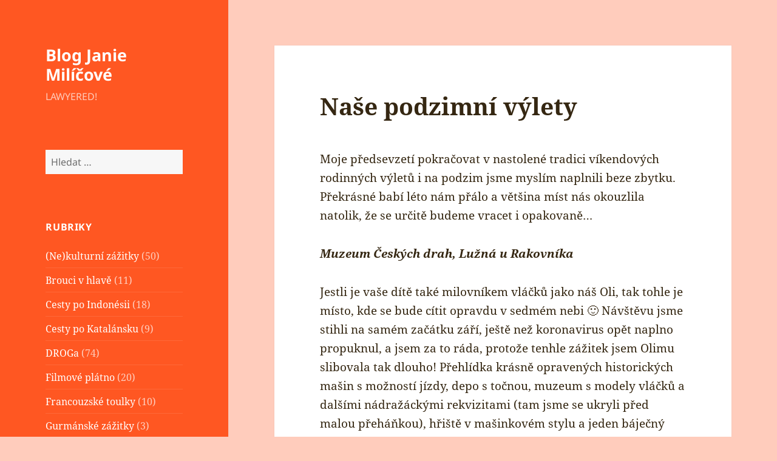

--- FILE ---
content_type: text/html; charset=UTF-8
request_url: https://janie.8bit.cz/nase-podzimni-vylety/
body_size: 18468
content:
<!DOCTYPE html>
<html lang="cs" class="no-js">
<head>
	<meta charset="UTF-8">
	<meta name="viewport" content="width=device-width, initial-scale=1.0">
	<link rel="profile" href="https://gmpg.org/xfn/11">
	<link rel="pingback" href="https://janie.8bit.cz/xmlrpc.php">
	<!-- Google Analytics Local by Webcraftic Local Google Analytics -->
<script>
(function(i,s,o,g,r,a,m){i['GoogleAnalyticsObject']=r;i[r]=i[r]||function(){
            (i[r].q=i[r].q||[]).push(arguments)},i[r].l=1*new Date();a=s.createElement(o),
            m=s.getElementsByTagName(o)[0];a.async=1;a.src=g;m.parentNode.insertBefore(a,m)
            })(window,document,'script','https://janie.8bit.cz/wp-content/uploads/wga-cache/local-ga.js','ga');
ga('create', 'UA-17930136-3', 'auto');
ga('send', 'pageview');
</script>
<!-- end Google Analytics Local by Webcraftic Local Google Analytics -->
<script>
(function(html){html.className = html.className.replace(/\bno-js\b/,'js')})(document.documentElement);
//# sourceURL=twentyfifteen_javascript_detection
</script>
<title>Naše podzimní výlety &#8211; Blog Janie Milíčové</title>
<meta name='robots' content='max-image-preview:large' />
<link rel="alternate" type="application/rss+xml" title="Blog Janie Milíčové &raquo; RSS zdroj" href="https://janie.8bit.cz/feed/" />
<link rel="alternate" type="application/rss+xml" title="Blog Janie Milíčové &raquo; RSS komentářů" href="https://janie.8bit.cz/comments/feed/" />
<link rel="alternate" type="application/rss+xml" title="Blog Janie Milíčové &raquo; RSS komentářů pro Naše podzimní výlety" href="https://janie.8bit.cz/nase-podzimni-vylety/feed/" />
<link rel="alternate" title="oEmbed (JSON)" type="application/json+oembed" href="https://janie.8bit.cz/wp-json/oembed/1.0/embed?url=https%3A%2F%2Fjanie.8bit.cz%2Fnase-podzimni-vylety%2F" />
<link rel="alternate" title="oEmbed (XML)" type="text/xml+oembed" href="https://janie.8bit.cz/wp-json/oembed/1.0/embed?url=https%3A%2F%2Fjanie.8bit.cz%2Fnase-podzimni-vylety%2F&#038;format=xml" />
<style id='wp-img-auto-sizes-contain-inline-css'>
img:is([sizes=auto i],[sizes^="auto," i]){contain-intrinsic-size:3000px 1500px}
/*# sourceURL=wp-img-auto-sizes-contain-inline-css */
</style>
<style id='wp-emoji-styles-inline-css'>

	img.wp-smiley, img.emoji {
		display: inline !important;
		border: none !important;
		box-shadow: none !important;
		height: 1em !important;
		width: 1em !important;
		margin: 0 0.07em !important;
		vertical-align: -0.1em !important;
		background: none !important;
		padding: 0 !important;
	}
/*# sourceURL=wp-emoji-styles-inline-css */
</style>
<style id='wp-block-library-inline-css'>
:root{--wp-block-synced-color:#7a00df;--wp-block-synced-color--rgb:122,0,223;--wp-bound-block-color:var(--wp-block-synced-color);--wp-editor-canvas-background:#ddd;--wp-admin-theme-color:#007cba;--wp-admin-theme-color--rgb:0,124,186;--wp-admin-theme-color-darker-10:#006ba1;--wp-admin-theme-color-darker-10--rgb:0,107,160.5;--wp-admin-theme-color-darker-20:#005a87;--wp-admin-theme-color-darker-20--rgb:0,90,135;--wp-admin-border-width-focus:2px}@media (min-resolution:192dpi){:root{--wp-admin-border-width-focus:1.5px}}.wp-element-button{cursor:pointer}:root .has-very-light-gray-background-color{background-color:#eee}:root .has-very-dark-gray-background-color{background-color:#313131}:root .has-very-light-gray-color{color:#eee}:root .has-very-dark-gray-color{color:#313131}:root .has-vivid-green-cyan-to-vivid-cyan-blue-gradient-background{background:linear-gradient(135deg,#00d084,#0693e3)}:root .has-purple-crush-gradient-background{background:linear-gradient(135deg,#34e2e4,#4721fb 50%,#ab1dfe)}:root .has-hazy-dawn-gradient-background{background:linear-gradient(135deg,#faaca8,#dad0ec)}:root .has-subdued-olive-gradient-background{background:linear-gradient(135deg,#fafae1,#67a671)}:root .has-atomic-cream-gradient-background{background:linear-gradient(135deg,#fdd79a,#004a59)}:root .has-nightshade-gradient-background{background:linear-gradient(135deg,#330968,#31cdcf)}:root .has-midnight-gradient-background{background:linear-gradient(135deg,#020381,#2874fc)}:root{--wp--preset--font-size--normal:16px;--wp--preset--font-size--huge:42px}.has-regular-font-size{font-size:1em}.has-larger-font-size{font-size:2.625em}.has-normal-font-size{font-size:var(--wp--preset--font-size--normal)}.has-huge-font-size{font-size:var(--wp--preset--font-size--huge)}.has-text-align-center{text-align:center}.has-text-align-left{text-align:left}.has-text-align-right{text-align:right}.has-fit-text{white-space:nowrap!important}#end-resizable-editor-section{display:none}.aligncenter{clear:both}.items-justified-left{justify-content:flex-start}.items-justified-center{justify-content:center}.items-justified-right{justify-content:flex-end}.items-justified-space-between{justify-content:space-between}.screen-reader-text{border:0;clip-path:inset(50%);height:1px;margin:-1px;overflow:hidden;padding:0;position:absolute;width:1px;word-wrap:normal!important}.screen-reader-text:focus{background-color:#ddd;clip-path:none;color:#444;display:block;font-size:1em;height:auto;left:5px;line-height:normal;padding:15px 23px 14px;text-decoration:none;top:5px;width:auto;z-index:100000}html :where(.has-border-color){border-style:solid}html :where([style*=border-top-color]){border-top-style:solid}html :where([style*=border-right-color]){border-right-style:solid}html :where([style*=border-bottom-color]){border-bottom-style:solid}html :where([style*=border-left-color]){border-left-style:solid}html :where([style*=border-width]){border-style:solid}html :where([style*=border-top-width]){border-top-style:solid}html :where([style*=border-right-width]){border-right-style:solid}html :where([style*=border-bottom-width]){border-bottom-style:solid}html :where([style*=border-left-width]){border-left-style:solid}html :where(img[class*=wp-image-]){height:auto;max-width:100%}:where(figure){margin:0 0 1em}html :where(.is-position-sticky){--wp-admin--admin-bar--position-offset:var(--wp-admin--admin-bar--height,0px)}@media screen and (max-width:600px){html :where(.is-position-sticky){--wp-admin--admin-bar--position-offset:0px}}

/*# sourceURL=wp-block-library-inline-css */
</style><style id='wp-block-image-inline-css'>
.wp-block-image>a,.wp-block-image>figure>a{display:inline-block}.wp-block-image img{box-sizing:border-box;height:auto;max-width:100%;vertical-align:bottom}@media not (prefers-reduced-motion){.wp-block-image img.hide{visibility:hidden}.wp-block-image img.show{animation:show-content-image .4s}}.wp-block-image[style*=border-radius] img,.wp-block-image[style*=border-radius]>a{border-radius:inherit}.wp-block-image.has-custom-border img{box-sizing:border-box}.wp-block-image.aligncenter{text-align:center}.wp-block-image.alignfull>a,.wp-block-image.alignwide>a{width:100%}.wp-block-image.alignfull img,.wp-block-image.alignwide img{height:auto;width:100%}.wp-block-image .aligncenter,.wp-block-image .alignleft,.wp-block-image .alignright,.wp-block-image.aligncenter,.wp-block-image.alignleft,.wp-block-image.alignright{display:table}.wp-block-image .aligncenter>figcaption,.wp-block-image .alignleft>figcaption,.wp-block-image .alignright>figcaption,.wp-block-image.aligncenter>figcaption,.wp-block-image.alignleft>figcaption,.wp-block-image.alignright>figcaption{caption-side:bottom;display:table-caption}.wp-block-image .alignleft{float:left;margin:.5em 1em .5em 0}.wp-block-image .alignright{float:right;margin:.5em 0 .5em 1em}.wp-block-image .aligncenter{margin-left:auto;margin-right:auto}.wp-block-image :where(figcaption){margin-bottom:1em;margin-top:.5em}.wp-block-image.is-style-circle-mask img{border-radius:9999px}@supports ((-webkit-mask-image:none) or (mask-image:none)) or (-webkit-mask-image:none){.wp-block-image.is-style-circle-mask img{border-radius:0;-webkit-mask-image:url('data:image/svg+xml;utf8,<svg viewBox="0 0 100 100" xmlns="http://www.w3.org/2000/svg"><circle cx="50" cy="50" r="50"/></svg>');mask-image:url('data:image/svg+xml;utf8,<svg viewBox="0 0 100 100" xmlns="http://www.w3.org/2000/svg"><circle cx="50" cy="50" r="50"/></svg>');mask-mode:alpha;-webkit-mask-position:center;mask-position:center;-webkit-mask-repeat:no-repeat;mask-repeat:no-repeat;-webkit-mask-size:contain;mask-size:contain}}:root :where(.wp-block-image.is-style-rounded img,.wp-block-image .is-style-rounded img){border-radius:9999px}.wp-block-image figure{margin:0}.wp-lightbox-container{display:flex;flex-direction:column;position:relative}.wp-lightbox-container img{cursor:zoom-in}.wp-lightbox-container img:hover+button{opacity:1}.wp-lightbox-container button{align-items:center;backdrop-filter:blur(16px) saturate(180%);background-color:#5a5a5a40;border:none;border-radius:4px;cursor:zoom-in;display:flex;height:20px;justify-content:center;opacity:0;padding:0;position:absolute;right:16px;text-align:center;top:16px;width:20px;z-index:100}@media not (prefers-reduced-motion){.wp-lightbox-container button{transition:opacity .2s ease}}.wp-lightbox-container button:focus-visible{outline:3px auto #5a5a5a40;outline:3px auto -webkit-focus-ring-color;outline-offset:3px}.wp-lightbox-container button:hover{cursor:pointer;opacity:1}.wp-lightbox-container button:focus{opacity:1}.wp-lightbox-container button:focus,.wp-lightbox-container button:hover,.wp-lightbox-container button:not(:hover):not(:active):not(.has-background){background-color:#5a5a5a40;border:none}.wp-lightbox-overlay{box-sizing:border-box;cursor:zoom-out;height:100vh;left:0;overflow:hidden;position:fixed;top:0;visibility:hidden;width:100%;z-index:100000}.wp-lightbox-overlay .close-button{align-items:center;cursor:pointer;display:flex;justify-content:center;min-height:40px;min-width:40px;padding:0;position:absolute;right:calc(env(safe-area-inset-right) + 16px);top:calc(env(safe-area-inset-top) + 16px);z-index:5000000}.wp-lightbox-overlay .close-button:focus,.wp-lightbox-overlay .close-button:hover,.wp-lightbox-overlay .close-button:not(:hover):not(:active):not(.has-background){background:none;border:none}.wp-lightbox-overlay .lightbox-image-container{height:var(--wp--lightbox-container-height);left:50%;overflow:hidden;position:absolute;top:50%;transform:translate(-50%,-50%);transform-origin:top left;width:var(--wp--lightbox-container-width);z-index:9999999999}.wp-lightbox-overlay .wp-block-image{align-items:center;box-sizing:border-box;display:flex;height:100%;justify-content:center;margin:0;position:relative;transform-origin:0 0;width:100%;z-index:3000000}.wp-lightbox-overlay .wp-block-image img{height:var(--wp--lightbox-image-height);min-height:var(--wp--lightbox-image-height);min-width:var(--wp--lightbox-image-width);width:var(--wp--lightbox-image-width)}.wp-lightbox-overlay .wp-block-image figcaption{display:none}.wp-lightbox-overlay button{background:none;border:none}.wp-lightbox-overlay .scrim{background-color:#fff;height:100%;opacity:.9;position:absolute;width:100%;z-index:2000000}.wp-lightbox-overlay.active{visibility:visible}@media not (prefers-reduced-motion){.wp-lightbox-overlay.active{animation:turn-on-visibility .25s both}.wp-lightbox-overlay.active img{animation:turn-on-visibility .35s both}.wp-lightbox-overlay.show-closing-animation:not(.active){animation:turn-off-visibility .35s both}.wp-lightbox-overlay.show-closing-animation:not(.active) img{animation:turn-off-visibility .25s both}.wp-lightbox-overlay.zoom.active{animation:none;opacity:1;visibility:visible}.wp-lightbox-overlay.zoom.active .lightbox-image-container{animation:lightbox-zoom-in .4s}.wp-lightbox-overlay.zoom.active .lightbox-image-container img{animation:none}.wp-lightbox-overlay.zoom.active .scrim{animation:turn-on-visibility .4s forwards}.wp-lightbox-overlay.zoom.show-closing-animation:not(.active){animation:none}.wp-lightbox-overlay.zoom.show-closing-animation:not(.active) .lightbox-image-container{animation:lightbox-zoom-out .4s}.wp-lightbox-overlay.zoom.show-closing-animation:not(.active) .lightbox-image-container img{animation:none}.wp-lightbox-overlay.zoom.show-closing-animation:not(.active) .scrim{animation:turn-off-visibility .4s forwards}}@keyframes show-content-image{0%{visibility:hidden}99%{visibility:hidden}to{visibility:visible}}@keyframes turn-on-visibility{0%{opacity:0}to{opacity:1}}@keyframes turn-off-visibility{0%{opacity:1;visibility:visible}99%{opacity:0;visibility:visible}to{opacity:0;visibility:hidden}}@keyframes lightbox-zoom-in{0%{transform:translate(calc((-100vw + var(--wp--lightbox-scrollbar-width))/2 + var(--wp--lightbox-initial-left-position)),calc(-50vh + var(--wp--lightbox-initial-top-position))) scale(var(--wp--lightbox-scale))}to{transform:translate(-50%,-50%) scale(1)}}@keyframes lightbox-zoom-out{0%{transform:translate(-50%,-50%) scale(1);visibility:visible}99%{visibility:visible}to{transform:translate(calc((-100vw + var(--wp--lightbox-scrollbar-width))/2 + var(--wp--lightbox-initial-left-position)),calc(-50vh + var(--wp--lightbox-initial-top-position))) scale(var(--wp--lightbox-scale));visibility:hidden}}
/*# sourceURL=https://janie.8bit.cz/wp-includes/blocks/image/style.min.css */
</style>
<style id='wp-block-image-theme-inline-css'>
:root :where(.wp-block-image figcaption){color:#555;font-size:13px;text-align:center}.is-dark-theme :root :where(.wp-block-image figcaption){color:#ffffffa6}.wp-block-image{margin:0 0 1em}
/*# sourceURL=https://janie.8bit.cz/wp-includes/blocks/image/theme.min.css */
</style>
<style id='wp-block-paragraph-inline-css'>
.is-small-text{font-size:.875em}.is-regular-text{font-size:1em}.is-large-text{font-size:2.25em}.is-larger-text{font-size:3em}.has-drop-cap:not(:focus):first-letter{float:left;font-size:8.4em;font-style:normal;font-weight:100;line-height:.68;margin:.05em .1em 0 0;text-transform:uppercase}body.rtl .has-drop-cap:not(:focus):first-letter{float:none;margin-left:.1em}p.has-drop-cap.has-background{overflow:hidden}:root :where(p.has-background){padding:1.25em 2.375em}:where(p.has-text-color:not(.has-link-color)) a{color:inherit}p.has-text-align-left[style*="writing-mode:vertical-lr"],p.has-text-align-right[style*="writing-mode:vertical-rl"]{rotate:180deg}
/*# sourceURL=https://janie.8bit.cz/wp-includes/blocks/paragraph/style.min.css */
</style>
<style id='global-styles-inline-css'>
:root{--wp--preset--aspect-ratio--square: 1;--wp--preset--aspect-ratio--4-3: 4/3;--wp--preset--aspect-ratio--3-4: 3/4;--wp--preset--aspect-ratio--3-2: 3/2;--wp--preset--aspect-ratio--2-3: 2/3;--wp--preset--aspect-ratio--16-9: 16/9;--wp--preset--aspect-ratio--9-16: 9/16;--wp--preset--color--black: #000000;--wp--preset--color--cyan-bluish-gray: #abb8c3;--wp--preset--color--white: #fff;--wp--preset--color--pale-pink: #f78da7;--wp--preset--color--vivid-red: #cf2e2e;--wp--preset--color--luminous-vivid-orange: #ff6900;--wp--preset--color--luminous-vivid-amber: #fcb900;--wp--preset--color--light-green-cyan: #7bdcb5;--wp--preset--color--vivid-green-cyan: #00d084;--wp--preset--color--pale-cyan-blue: #8ed1fc;--wp--preset--color--vivid-cyan-blue: #0693e3;--wp--preset--color--vivid-purple: #9b51e0;--wp--preset--color--dark-gray: #111;--wp--preset--color--light-gray: #f1f1f1;--wp--preset--color--yellow: #f4ca16;--wp--preset--color--dark-brown: #352712;--wp--preset--color--medium-pink: #e53b51;--wp--preset--color--light-pink: #ffe5d1;--wp--preset--color--dark-purple: #2e2256;--wp--preset--color--purple: #674970;--wp--preset--color--blue-gray: #22313f;--wp--preset--color--bright-blue: #55c3dc;--wp--preset--color--light-blue: #e9f2f9;--wp--preset--gradient--vivid-cyan-blue-to-vivid-purple: linear-gradient(135deg,rgb(6,147,227) 0%,rgb(155,81,224) 100%);--wp--preset--gradient--light-green-cyan-to-vivid-green-cyan: linear-gradient(135deg,rgb(122,220,180) 0%,rgb(0,208,130) 100%);--wp--preset--gradient--luminous-vivid-amber-to-luminous-vivid-orange: linear-gradient(135deg,rgb(252,185,0) 0%,rgb(255,105,0) 100%);--wp--preset--gradient--luminous-vivid-orange-to-vivid-red: linear-gradient(135deg,rgb(255,105,0) 0%,rgb(207,46,46) 100%);--wp--preset--gradient--very-light-gray-to-cyan-bluish-gray: linear-gradient(135deg,rgb(238,238,238) 0%,rgb(169,184,195) 100%);--wp--preset--gradient--cool-to-warm-spectrum: linear-gradient(135deg,rgb(74,234,220) 0%,rgb(151,120,209) 20%,rgb(207,42,186) 40%,rgb(238,44,130) 60%,rgb(251,105,98) 80%,rgb(254,248,76) 100%);--wp--preset--gradient--blush-light-purple: linear-gradient(135deg,rgb(255,206,236) 0%,rgb(152,150,240) 100%);--wp--preset--gradient--blush-bordeaux: linear-gradient(135deg,rgb(254,205,165) 0%,rgb(254,45,45) 50%,rgb(107,0,62) 100%);--wp--preset--gradient--luminous-dusk: linear-gradient(135deg,rgb(255,203,112) 0%,rgb(199,81,192) 50%,rgb(65,88,208) 100%);--wp--preset--gradient--pale-ocean: linear-gradient(135deg,rgb(255,245,203) 0%,rgb(182,227,212) 50%,rgb(51,167,181) 100%);--wp--preset--gradient--electric-grass: linear-gradient(135deg,rgb(202,248,128) 0%,rgb(113,206,126) 100%);--wp--preset--gradient--midnight: linear-gradient(135deg,rgb(2,3,129) 0%,rgb(40,116,252) 100%);--wp--preset--gradient--dark-gray-gradient-gradient: linear-gradient(90deg, rgba(17,17,17,1) 0%, rgba(42,42,42,1) 100%);--wp--preset--gradient--light-gray-gradient: linear-gradient(90deg, rgba(241,241,241,1) 0%, rgba(215,215,215,1) 100%);--wp--preset--gradient--white-gradient: linear-gradient(90deg, rgba(255,255,255,1) 0%, rgba(230,230,230,1) 100%);--wp--preset--gradient--yellow-gradient: linear-gradient(90deg, rgba(244,202,22,1) 0%, rgba(205,168,10,1) 100%);--wp--preset--gradient--dark-brown-gradient: linear-gradient(90deg, rgba(53,39,18,1) 0%, rgba(91,67,31,1) 100%);--wp--preset--gradient--medium-pink-gradient: linear-gradient(90deg, rgba(229,59,81,1) 0%, rgba(209,28,51,1) 100%);--wp--preset--gradient--light-pink-gradient: linear-gradient(90deg, rgba(255,229,209,1) 0%, rgba(255,200,158,1) 100%);--wp--preset--gradient--dark-purple-gradient: linear-gradient(90deg, rgba(46,34,86,1) 0%, rgba(66,48,123,1) 100%);--wp--preset--gradient--purple-gradient: linear-gradient(90deg, rgba(103,73,112,1) 0%, rgba(131,93,143,1) 100%);--wp--preset--gradient--blue-gray-gradient: linear-gradient(90deg, rgba(34,49,63,1) 0%, rgba(52,75,96,1) 100%);--wp--preset--gradient--bright-blue-gradient: linear-gradient(90deg, rgba(85,195,220,1) 0%, rgba(43,180,211,1) 100%);--wp--preset--gradient--light-blue-gradient: linear-gradient(90deg, rgba(233,242,249,1) 0%, rgba(193,218,238,1) 100%);--wp--preset--font-size--small: 13px;--wp--preset--font-size--medium: 20px;--wp--preset--font-size--large: 36px;--wp--preset--font-size--x-large: 42px;--wp--preset--spacing--20: 0.44rem;--wp--preset--spacing--30: 0.67rem;--wp--preset--spacing--40: 1rem;--wp--preset--spacing--50: 1.5rem;--wp--preset--spacing--60: 2.25rem;--wp--preset--spacing--70: 3.38rem;--wp--preset--spacing--80: 5.06rem;--wp--preset--shadow--natural: 6px 6px 9px rgba(0, 0, 0, 0.2);--wp--preset--shadow--deep: 12px 12px 50px rgba(0, 0, 0, 0.4);--wp--preset--shadow--sharp: 6px 6px 0px rgba(0, 0, 0, 0.2);--wp--preset--shadow--outlined: 6px 6px 0px -3px rgb(255, 255, 255), 6px 6px rgb(0, 0, 0);--wp--preset--shadow--crisp: 6px 6px 0px rgb(0, 0, 0);}:where(.is-layout-flex){gap: 0.5em;}:where(.is-layout-grid){gap: 0.5em;}body .is-layout-flex{display: flex;}.is-layout-flex{flex-wrap: wrap;align-items: center;}.is-layout-flex > :is(*, div){margin: 0;}body .is-layout-grid{display: grid;}.is-layout-grid > :is(*, div){margin: 0;}:where(.wp-block-columns.is-layout-flex){gap: 2em;}:where(.wp-block-columns.is-layout-grid){gap: 2em;}:where(.wp-block-post-template.is-layout-flex){gap: 1.25em;}:where(.wp-block-post-template.is-layout-grid){gap: 1.25em;}.has-black-color{color: var(--wp--preset--color--black) !important;}.has-cyan-bluish-gray-color{color: var(--wp--preset--color--cyan-bluish-gray) !important;}.has-white-color{color: var(--wp--preset--color--white) !important;}.has-pale-pink-color{color: var(--wp--preset--color--pale-pink) !important;}.has-vivid-red-color{color: var(--wp--preset--color--vivid-red) !important;}.has-luminous-vivid-orange-color{color: var(--wp--preset--color--luminous-vivid-orange) !important;}.has-luminous-vivid-amber-color{color: var(--wp--preset--color--luminous-vivid-amber) !important;}.has-light-green-cyan-color{color: var(--wp--preset--color--light-green-cyan) !important;}.has-vivid-green-cyan-color{color: var(--wp--preset--color--vivid-green-cyan) !important;}.has-pale-cyan-blue-color{color: var(--wp--preset--color--pale-cyan-blue) !important;}.has-vivid-cyan-blue-color{color: var(--wp--preset--color--vivid-cyan-blue) !important;}.has-vivid-purple-color{color: var(--wp--preset--color--vivid-purple) !important;}.has-black-background-color{background-color: var(--wp--preset--color--black) !important;}.has-cyan-bluish-gray-background-color{background-color: var(--wp--preset--color--cyan-bluish-gray) !important;}.has-white-background-color{background-color: var(--wp--preset--color--white) !important;}.has-pale-pink-background-color{background-color: var(--wp--preset--color--pale-pink) !important;}.has-vivid-red-background-color{background-color: var(--wp--preset--color--vivid-red) !important;}.has-luminous-vivid-orange-background-color{background-color: var(--wp--preset--color--luminous-vivid-orange) !important;}.has-luminous-vivid-amber-background-color{background-color: var(--wp--preset--color--luminous-vivid-amber) !important;}.has-light-green-cyan-background-color{background-color: var(--wp--preset--color--light-green-cyan) !important;}.has-vivid-green-cyan-background-color{background-color: var(--wp--preset--color--vivid-green-cyan) !important;}.has-pale-cyan-blue-background-color{background-color: var(--wp--preset--color--pale-cyan-blue) !important;}.has-vivid-cyan-blue-background-color{background-color: var(--wp--preset--color--vivid-cyan-blue) !important;}.has-vivid-purple-background-color{background-color: var(--wp--preset--color--vivid-purple) !important;}.has-black-border-color{border-color: var(--wp--preset--color--black) !important;}.has-cyan-bluish-gray-border-color{border-color: var(--wp--preset--color--cyan-bluish-gray) !important;}.has-white-border-color{border-color: var(--wp--preset--color--white) !important;}.has-pale-pink-border-color{border-color: var(--wp--preset--color--pale-pink) !important;}.has-vivid-red-border-color{border-color: var(--wp--preset--color--vivid-red) !important;}.has-luminous-vivid-orange-border-color{border-color: var(--wp--preset--color--luminous-vivid-orange) !important;}.has-luminous-vivid-amber-border-color{border-color: var(--wp--preset--color--luminous-vivid-amber) !important;}.has-light-green-cyan-border-color{border-color: var(--wp--preset--color--light-green-cyan) !important;}.has-vivid-green-cyan-border-color{border-color: var(--wp--preset--color--vivid-green-cyan) !important;}.has-pale-cyan-blue-border-color{border-color: var(--wp--preset--color--pale-cyan-blue) !important;}.has-vivid-cyan-blue-border-color{border-color: var(--wp--preset--color--vivid-cyan-blue) !important;}.has-vivid-purple-border-color{border-color: var(--wp--preset--color--vivid-purple) !important;}.has-vivid-cyan-blue-to-vivid-purple-gradient-background{background: var(--wp--preset--gradient--vivid-cyan-blue-to-vivid-purple) !important;}.has-light-green-cyan-to-vivid-green-cyan-gradient-background{background: var(--wp--preset--gradient--light-green-cyan-to-vivid-green-cyan) !important;}.has-luminous-vivid-amber-to-luminous-vivid-orange-gradient-background{background: var(--wp--preset--gradient--luminous-vivid-amber-to-luminous-vivid-orange) !important;}.has-luminous-vivid-orange-to-vivid-red-gradient-background{background: var(--wp--preset--gradient--luminous-vivid-orange-to-vivid-red) !important;}.has-very-light-gray-to-cyan-bluish-gray-gradient-background{background: var(--wp--preset--gradient--very-light-gray-to-cyan-bluish-gray) !important;}.has-cool-to-warm-spectrum-gradient-background{background: var(--wp--preset--gradient--cool-to-warm-spectrum) !important;}.has-blush-light-purple-gradient-background{background: var(--wp--preset--gradient--blush-light-purple) !important;}.has-blush-bordeaux-gradient-background{background: var(--wp--preset--gradient--blush-bordeaux) !important;}.has-luminous-dusk-gradient-background{background: var(--wp--preset--gradient--luminous-dusk) !important;}.has-pale-ocean-gradient-background{background: var(--wp--preset--gradient--pale-ocean) !important;}.has-electric-grass-gradient-background{background: var(--wp--preset--gradient--electric-grass) !important;}.has-midnight-gradient-background{background: var(--wp--preset--gradient--midnight) !important;}.has-small-font-size{font-size: var(--wp--preset--font-size--small) !important;}.has-medium-font-size{font-size: var(--wp--preset--font-size--medium) !important;}.has-large-font-size{font-size: var(--wp--preset--font-size--large) !important;}.has-x-large-font-size{font-size: var(--wp--preset--font-size--x-large) !important;}
/*# sourceURL=global-styles-inline-css */
</style>

<style id='classic-theme-styles-inline-css'>
/*! This file is auto-generated */
.wp-block-button__link{color:#fff;background-color:#32373c;border-radius:9999px;box-shadow:none;text-decoration:none;padding:calc(.667em + 2px) calc(1.333em + 2px);font-size:1.125em}.wp-block-file__button{background:#32373c;color:#fff;text-decoration:none}
/*# sourceURL=/wp-includes/css/classic-themes.min.css */
</style>
<link rel='stylesheet' id='twentyfifteen-fonts-css' href='https://janie.8bit.cz/wp-content/themes/twentyfifteen/assets/fonts/noto-sans-plus-noto-serif-plus-inconsolata.css?ver=20230328' media='all' />
<link rel='stylesheet' id='genericons-css' href='https://janie.8bit.cz/wp-content/themes/twentyfifteen/genericons/genericons.css?ver=20251101' media='all' />
<link rel='stylesheet' id='twentyfifteen-style-css' href='https://janie.8bit.cz/wp-content/themes/twentyfifteen/style.css?ver=20251202' media='all' />
<style id='twentyfifteen-style-inline-css'>
	/* Color Scheme */

	/* Background Color */
	body {
		background-color: #ffe5d1;
	}

	/* Sidebar Background Color */
	body:before,
	.site-header {
		background-color: #e53b51;
	}

	/* Box Background Color */
	.post-navigation,
	.pagination,
	.secondary,
	.site-footer,
	.hentry,
	.page-header,
	.page-content,
	.comments-area,
	.widecolumn {
		background-color: #ffffff;
	}

	/* Box Background Color */
	button,
	input[type="button"],
	input[type="reset"],
	input[type="submit"],
	.pagination .prev,
	.pagination .next,
	.widget_calendar tbody a,
	.widget_calendar tbody a:hover,
	.widget_calendar tbody a:focus,
	.page-links a,
	.page-links a:hover,
	.page-links a:focus,
	.sticky-post {
		color: #ffffff;
	}

	/* Main Text Color */
	button,
	input[type="button"],
	input[type="reset"],
	input[type="submit"],
	.pagination .prev,
	.pagination .next,
	.widget_calendar tbody a,
	.page-links a,
	.sticky-post {
		background-color: #352712;
	}

	/* Main Text Color */
	body,
	blockquote cite,
	blockquote small,
	a,
	.dropdown-toggle:after,
	.image-navigation a:hover,
	.image-navigation a:focus,
	.comment-navigation a:hover,
	.comment-navigation a:focus,
	.widget-title,
	.entry-footer a:hover,
	.entry-footer a:focus,
	.comment-metadata a:hover,
	.comment-metadata a:focus,
	.pingback .edit-link a:hover,
	.pingback .edit-link a:focus,
	.comment-list .reply a:hover,
	.comment-list .reply a:focus,
	.site-info a:hover,
	.site-info a:focus {
		color: #352712;
	}

	/* Main Text Color */
	.entry-content a,
	.entry-summary a,
	.page-content a,
	.comment-content a,
	.pingback .comment-body > a,
	.author-description a,
	.taxonomy-description a,
	.textwidget a,
	.entry-footer a:hover,
	.comment-metadata a:hover,
	.pingback .edit-link a:hover,
	.comment-list .reply a:hover,
	.site-info a:hover {
		border-color: #352712;
	}

	/* Secondary Text Color */
	button:hover,
	button:focus,
	input[type="button"]:hover,
	input[type="button"]:focus,
	input[type="reset"]:hover,
	input[type="reset"]:focus,
	input[type="submit"]:hover,
	input[type="submit"]:focus,
	.pagination .prev:hover,
	.pagination .prev:focus,
	.pagination .next:hover,
	.pagination .next:focus,
	.widget_calendar tbody a:hover,
	.widget_calendar tbody a:focus,
	.page-links a:hover,
	.page-links a:focus {
		background-color: rgba( 53, 39, 18, 0.7);
	}

	/* Secondary Text Color */
	blockquote,
	a:hover,
	a:focus,
	.main-navigation .menu-item-description,
	.post-navigation .meta-nav,
	.post-navigation a:hover .post-title,
	.post-navigation a:focus .post-title,
	.image-navigation,
	.image-navigation a,
	.comment-navigation,
	.comment-navigation a,
	.widget,
	.author-heading,
	.entry-footer,
	.entry-footer a,
	.taxonomy-description,
	.page-links > .page-links-title,
	.entry-caption,
	.comment-author,
	.comment-metadata,
	.comment-metadata a,
	.pingback .edit-link,
	.pingback .edit-link a,
	.post-password-form label,
	.comment-form label,
	.comment-notes,
	.comment-awaiting-moderation,
	.logged-in-as,
	.form-allowed-tags,
	.no-comments,
	.site-info,
	.site-info a,
	.wp-caption-text,
	.gallery-caption,
	.comment-list .reply a,
	.widecolumn label,
	.widecolumn .mu_register label {
		color: rgba( 53, 39, 18, 0.7);
	}

	/* Secondary Text Color */
	blockquote,
	.logged-in-as a:hover,
	.comment-author a:hover {
		border-color: rgba( 53, 39, 18, 0.7);
	}

	/* Border Color */
	hr,
	.dropdown-toggle:hover,
	.dropdown-toggle:focus {
		background-color: rgba( 53, 39, 18, 0.1);
	}

	/* Border Color */
	pre,
	abbr[title],
	table,
	th,
	td,
	input,
	textarea,
	.main-navigation ul,
	.main-navigation li,
	.post-navigation,
	.post-navigation div + div,
	.pagination,
	.comment-navigation,
	.widget li,
	.widget_categories .children,
	.widget_nav_menu .sub-menu,
	.widget_pages .children,
	.site-header,
	.site-footer,
	.hentry + .hentry,
	.author-info,
	.entry-content .page-links a,
	.page-links > span,
	.page-header,
	.comments-area,
	.comment-list + .comment-respond,
	.comment-list article,
	.comment-list .pingback,
	.comment-list .trackback,
	.comment-list .reply a,
	.no-comments {
		border-color: rgba( 53, 39, 18, 0.1);
	}

	/* Border Focus Color */
	a:focus,
	button:focus,
	input:focus {
		outline-color: rgba( 53, 39, 18, 0.3);
	}

	input:focus,
	textarea:focus {
		border-color: rgba( 53, 39, 18, 0.3);
	}

	/* Sidebar Link Color */
	.secondary-toggle:before {
		color: #ffffff;
	}

	.site-title a,
	.site-description {
		color: #ffffff;
	}

	/* Sidebar Text Color */
	.site-title a:hover,
	.site-title a:focus {
		color: rgba( 255, 255, 255, 0.7);
	}

	/* Sidebar Border Color */
	.secondary-toggle {
		border-color: rgba( 255, 255, 255, 0.1);
	}

	/* Sidebar Border Focus Color */
	.secondary-toggle:hover,
	.secondary-toggle:focus {
		border-color: rgba( 255, 255, 255, 0.3);
	}

	.site-title a {
		outline-color: rgba( 255, 255, 255, 0.3);
	}

	/* Meta Background Color */
	.entry-footer {
		background-color: #f1f1f1;
	}

	@media screen and (min-width: 38.75em) {
		/* Main Text Color */
		.page-header {
			border-color: #352712;
		}
	}

	@media screen and (min-width: 59.6875em) {
		/* Make sure its transparent on desktop */
		.site-header,
		.secondary {
			background-color: transparent;
		}

		/* Sidebar Background Color */
		.widget button,
		.widget input[type="button"],
		.widget input[type="reset"],
		.widget input[type="submit"],
		.widget_calendar tbody a,
		.widget_calendar tbody a:hover,
		.widget_calendar tbody a:focus {
			color: #e53b51;
		}

		/* Sidebar Link Color */
		.secondary a,
		.dropdown-toggle:after,
		.widget-title,
		.widget blockquote cite,
		.widget blockquote small {
			color: #ffffff;
		}

		.widget button,
		.widget input[type="button"],
		.widget input[type="reset"],
		.widget input[type="submit"],
		.widget_calendar tbody a {
			background-color: #ffffff;
		}

		.textwidget a {
			border-color: #ffffff;
		}

		/* Sidebar Text Color */
		.secondary a:hover,
		.secondary a:focus,
		.main-navigation .menu-item-description,
		.widget,
		.widget blockquote,
		.widget .wp-caption-text,
		.widget .gallery-caption {
			color: rgba( 255, 255, 255, 0.7);
		}

		.widget button:hover,
		.widget button:focus,
		.widget input[type="button"]:hover,
		.widget input[type="button"]:focus,
		.widget input[type="reset"]:hover,
		.widget input[type="reset"]:focus,
		.widget input[type="submit"]:hover,
		.widget input[type="submit"]:focus,
		.widget_calendar tbody a:hover,
		.widget_calendar tbody a:focus {
			background-color: rgba( 255, 255, 255, 0.7);
		}

		.widget blockquote {
			border-color: rgba( 255, 255, 255, 0.7);
		}

		/* Sidebar Border Color */
		.main-navigation ul,
		.main-navigation li,
		.widget input,
		.widget textarea,
		.widget table,
		.widget th,
		.widget td,
		.widget pre,
		.widget li,
		.widget_categories .children,
		.widget_nav_menu .sub-menu,
		.widget_pages .children,
		.widget abbr[title] {
			border-color: rgba( 255, 255, 255, 0.1);
		}

		.dropdown-toggle:hover,
		.dropdown-toggle:focus,
		.widget hr {
			background-color: rgba( 255, 255, 255, 0.1);
		}

		.widget input:focus,
		.widget textarea:focus {
			border-color: rgba( 255, 255, 255, 0.3);
		}

		.sidebar a:focus,
		.dropdown-toggle:focus {
			outline-color: rgba( 255, 255, 255, 0.3);
		}
	}

		/* Custom Header Background Color */
		body:before,
		.site-header {
			background-color: #ff5722;
		}

		@media screen and (min-width: 59.6875em) {
			.site-header,
			.secondary {
				background-color: transparent;
			}

			.widget button,
			.widget input[type="button"],
			.widget input[type="reset"],
			.widget input[type="submit"],
			.widget_calendar tbody a,
			.widget_calendar tbody a:hover,
			.widget_calendar tbody a:focus {
				color: #ff5722;
			}
		}
	
/*# sourceURL=twentyfifteen-style-inline-css */
</style>
<link rel='stylesheet' id='twentyfifteen-block-style-css' href='https://janie.8bit.cz/wp-content/themes/twentyfifteen/css/blocks.css?ver=20240715' media='all' />
<link rel='stylesheet' id='slb_core-css' href='https://janie.8bit.cz/wp-content/plugins/simple-lightbox/client/css/app.css?ver=2.9.4' media='all' />
<script src="https://janie.8bit.cz/wp-includes/js/jquery/jquery.min.js?ver=3.7.1" id="jquery-core-js"></script>
<script src="https://janie.8bit.cz/wp-includes/js/jquery/jquery-migrate.min.js?ver=3.4.1" id="jquery-migrate-js"></script>
<script id="twentyfifteen-script-js-extra">
var screenReaderText = {"expand":"\u003Cspan class=\"screen-reader-text\"\u003EZobrazit pod\u0159azen\u00e9 polo\u017eky\u003C/span\u003E","collapse":"\u003Cspan class=\"screen-reader-text\"\u003ESkr\u00fdt pod\u0159azen\u00e9 polo\u017eky\u003C/span\u003E"};
//# sourceURL=twentyfifteen-script-js-extra
</script>
<script src="https://janie.8bit.cz/wp-content/themes/twentyfifteen/js/functions.js?ver=20250729" id="twentyfifteen-script-js" defer data-wp-strategy="defer"></script>
<link rel="https://api.w.org/" href="https://janie.8bit.cz/wp-json/" /><link rel="alternate" title="JSON" type="application/json" href="https://janie.8bit.cz/wp-json/wp/v2/posts/3460" /><link rel="EditURI" type="application/rsd+xml" title="RSD" href="https://janie.8bit.cz/xmlrpc.php?rsd" />
<meta name="generator" content="WordPress 6.9" />
<link rel="canonical" href="https://janie.8bit.cz/nase-podzimni-vylety/" />
<link rel='shortlink' href='https://janie.8bit.cz/?p=3460' />

<!-- Bad Behavior 2.2.24 run time: 1.227 ms -->
<style id="custom-background-css">
body.custom-background { background-color: #ffccbc; }
</style>
	</head>

<body class="wp-singular post-template-default single single-post postid-3460 single-format-standard custom-background wp-embed-responsive wp-theme-twentyfifteen">
<div id="page" class="hfeed site">
	<a class="skip-link screen-reader-text" href="#content">
		Přejít k obsahu webu	</a>

	<div id="sidebar" class="sidebar">
		<header id="masthead" class="site-header">
			<div class="site-branding">
									<p class="site-title"><a href="https://janie.8bit.cz/" rel="home" >Blog Janie Milíčové</a></p>
										<p class="site-description">LAWYERED!</p>
				
				<button class="secondary-toggle">Menu a widgety</button>
			</div><!-- .site-branding -->
		</header><!-- .site-header -->

			<div id="secondary" class="secondary">

		
		
					<div id="widget-area" class="widget-area" role="complementary">
				<aside id="search-4" class="widget widget_search"><form role="search" method="get" class="search-form" action="https://janie.8bit.cz/">
				<label>
					<span class="screen-reader-text">Vyhledávání</span>
					<input type="search" class="search-field" placeholder="Hledat &hellip;" value="" name="s" />
				</label>
				<input type="submit" class="search-submit screen-reader-text" value="Hledat" />
			</form></aside><aside id="categories-3" class="widget widget_categories"><h2 class="widget-title">Rubriky</h2><nav aria-label="Rubriky">
			<ul>
					<li class="cat-item cat-item-13"><a href="https://janie.8bit.cz/category/nekulturni-zazitky/">(Ne)kulturní zážitky</a> (50)
</li>
	<li class="cat-item cat-item-19"><a href="https://janie.8bit.cz/category/brouci-v-hlave/">Brouci v hlavě</a> (11)
</li>
	<li class="cat-item cat-item-24"><a href="https://janie.8bit.cz/category/cesty-po-indonesii/">Cesty po Indonésii</a> (18)
</li>
	<li class="cat-item cat-item-22"><a href="https://janie.8bit.cz/category/cesty-po-katalansku/">Cesty po Katalánsku</a> (9)
</li>
	<li class="cat-item cat-item-17"><a href="https://janie.8bit.cz/category/droga/">DROGa</a> (74)
</li>
	<li class="cat-item cat-item-16"><a href="https://janie.8bit.cz/category/filmove-platno/">Filmové plátno</a> (20)
</li>
	<li class="cat-item cat-item-20"><a href="https://janie.8bit.cz/category/francouzske-toulky/">Francouzské toulky</a> (10)
</li>
	<li class="cat-item cat-item-18"><a href="https://janie.8bit.cz/category/gurmanske-zazitky/">Gurmánské zážitky</a> (3)
</li>
	<li class="cat-item cat-item-23"><a href="https://janie.8bit.cz/category/ila-formosa/">Illa Formosa</a> (20)
</li>
	<li class="cat-item cat-item-5"><a href="https://janie.8bit.cz/category/laws-not-dead/">Law&#039;s not dead</a> (8)
</li>
	<li class="cat-item cat-item-21"><a href="https://janie.8bit.cz/category/london-calling/">London calling</a> (8)
</li>
	<li class="cat-item cat-item-25"><a href="https://janie.8bit.cz/category/materske-glosy/">Mateřské glosy</a> (43)
</li>
	<li class="cat-item cat-item-15"><a href="https://janie.8bit.cz/category/muj-svet/">Můj svět</a> (40)
</li>
	<li class="cat-item cat-item-1"><a href="https://janie.8bit.cz/category/nezarazene/">Nezařazené</a> (5)
</li>
	<li class="cat-item cat-item-4"><a href="https://janie.8bit.cz/category/studentska-kucharka-o/">Od plotny</a> (186)
</li>
	<li class="cat-item cat-item-3"><a href="https://janie.8bit.cz/category/toulky/">Toulky</a> (60)
</li>
	<li class="cat-item cat-item-6"><a href="https://janie.8bit.cz/category/uryvky/">Z knihovničky</a> (218)
</li>
	<li class="cat-item cat-item-14"><a href="https://janie.8bit.cz/category/za-velkou-louzi/">Za velkou louží</a> (13)
</li>
	<li class="cat-item cat-item-7"><a href="https://janie.8bit.cz/category/zachvaty-kreativity/">Záchvaty kreativity</a> (20)
</li>
			</ul>

			</nav></aside><aside id="pages-4" class="widget widget_pages"><h2 class="widget-title">Stránky</h2><nav aria-label="Stránky">
			<ul>
				<li class="page_item page-item-2"><a href="https://janie.8bit.cz/neco-o-me/">Něco o mně</a></li>
			</ul>

			</nav></aside><aside id="archives-3" class="widget widget_archive"><h2 class="widget-title">Archivy</h2><nav aria-label="Archivy">
			<ul>
					<li><a href='https://janie.8bit.cz/2026/01/'>Leden 2026</a>&nbsp;(1)</li>
	<li><a href='https://janie.8bit.cz/2025/12/'>Prosinec 2025</a>&nbsp;(1)</li>
	<li><a href='https://janie.8bit.cz/2025/10/'>Říjen 2025</a>&nbsp;(3)</li>
	<li><a href='https://janie.8bit.cz/2025/09/'>Září 2025</a>&nbsp;(2)</li>
	<li><a href='https://janie.8bit.cz/2025/07/'>Červenec 2025</a>&nbsp;(1)</li>
	<li><a href='https://janie.8bit.cz/2025/06/'>Červen 2025</a>&nbsp;(1)</li>
	<li><a href='https://janie.8bit.cz/2025/05/'>Květen 2025</a>&nbsp;(4)</li>
	<li><a href='https://janie.8bit.cz/2025/04/'>Duben 2025</a>&nbsp;(1)</li>
	<li><a href='https://janie.8bit.cz/2024/12/'>Prosinec 2024</a>&nbsp;(6)</li>
	<li><a href='https://janie.8bit.cz/2024/11/'>Listopad 2024</a>&nbsp;(1)</li>
	<li><a href='https://janie.8bit.cz/2024/09/'>Září 2024</a>&nbsp;(1)</li>
	<li><a href='https://janie.8bit.cz/2024/08/'>Srpen 2024</a>&nbsp;(1)</li>
	<li><a href='https://janie.8bit.cz/2024/07/'>Červenec 2024</a>&nbsp;(2)</li>
	<li><a href='https://janie.8bit.cz/2024/06/'>Červen 2024</a>&nbsp;(3)</li>
	<li><a href='https://janie.8bit.cz/2024/05/'>Květen 2024</a>&nbsp;(2)</li>
	<li><a href='https://janie.8bit.cz/2024/04/'>Duben 2024</a>&nbsp;(2)</li>
	<li><a href='https://janie.8bit.cz/2024/03/'>Březen 2024</a>&nbsp;(1)</li>
	<li><a href='https://janie.8bit.cz/2024/02/'>Únor 2024</a>&nbsp;(3)</li>
	<li><a href='https://janie.8bit.cz/2023/12/'>Prosinec 2023</a>&nbsp;(1)</li>
	<li><a href='https://janie.8bit.cz/2023/09/'>Září 2023</a>&nbsp;(1)</li>
	<li><a href='https://janie.8bit.cz/2023/08/'>Srpen 2023</a>&nbsp;(3)</li>
	<li><a href='https://janie.8bit.cz/2023/07/'>Červenec 2023</a>&nbsp;(3)</li>
	<li><a href='https://janie.8bit.cz/2023/06/'>Červen 2023</a>&nbsp;(4)</li>
	<li><a href='https://janie.8bit.cz/2023/04/'>Duben 2023</a>&nbsp;(1)</li>
	<li><a href='https://janie.8bit.cz/2023/03/'>Březen 2023</a>&nbsp;(4)</li>
	<li><a href='https://janie.8bit.cz/2023/02/'>Únor 2023</a>&nbsp;(1)</li>
	<li><a href='https://janie.8bit.cz/2023/01/'>Leden 2023</a>&nbsp;(1)</li>
	<li><a href='https://janie.8bit.cz/2022/12/'>Prosinec 2022</a>&nbsp;(3)</li>
	<li><a href='https://janie.8bit.cz/2022/11/'>Listopad 2022</a>&nbsp;(4)</li>
	<li><a href='https://janie.8bit.cz/2022/08/'>Srpen 2022</a>&nbsp;(5)</li>
	<li><a href='https://janie.8bit.cz/2022/07/'>Červenec 2022</a>&nbsp;(1)</li>
	<li><a href='https://janie.8bit.cz/2022/06/'>Červen 2022</a>&nbsp;(2)</li>
	<li><a href='https://janie.8bit.cz/2022/05/'>Květen 2022</a>&nbsp;(1)</li>
	<li><a href='https://janie.8bit.cz/2022/04/'>Duben 2022</a>&nbsp;(1)</li>
	<li><a href='https://janie.8bit.cz/2022/03/'>Březen 2022</a>&nbsp;(2)</li>
	<li><a href='https://janie.8bit.cz/2022/02/'>Únor 2022</a>&nbsp;(1)</li>
	<li><a href='https://janie.8bit.cz/2022/01/'>Leden 2022</a>&nbsp;(2)</li>
	<li><a href='https://janie.8bit.cz/2021/12/'>Prosinec 2021</a>&nbsp;(2)</li>
	<li><a href='https://janie.8bit.cz/2021/11/'>Listopad 2021</a>&nbsp;(3)</li>
	<li><a href='https://janie.8bit.cz/2021/10/'>Říjen 2021</a>&nbsp;(3)</li>
	<li><a href='https://janie.8bit.cz/2021/09/'>Září 2021</a>&nbsp;(3)</li>
	<li><a href='https://janie.8bit.cz/2021/08/'>Srpen 2021</a>&nbsp;(2)</li>
	<li><a href='https://janie.8bit.cz/2021/06/'>Červen 2021</a>&nbsp;(1)</li>
	<li><a href='https://janie.8bit.cz/2021/05/'>Květen 2021</a>&nbsp;(4)</li>
	<li><a href='https://janie.8bit.cz/2021/04/'>Duben 2021</a>&nbsp;(1)</li>
	<li><a href='https://janie.8bit.cz/2021/03/'>Březen 2021</a>&nbsp;(7)</li>
	<li><a href='https://janie.8bit.cz/2021/02/'>Únor 2021</a>&nbsp;(2)</li>
	<li><a href='https://janie.8bit.cz/2021/01/'>Leden 2021</a>&nbsp;(3)</li>
	<li><a href='https://janie.8bit.cz/2020/12/'>Prosinec 2020</a>&nbsp;(7)</li>
	<li><a href='https://janie.8bit.cz/2020/11/'>Listopad 2020</a>&nbsp;(1)</li>
	<li><a href='https://janie.8bit.cz/2020/10/'>Říjen 2020</a>&nbsp;(4)</li>
	<li><a href='https://janie.8bit.cz/2020/09/'>Září 2020</a>&nbsp;(3)</li>
	<li><a href='https://janie.8bit.cz/2020/08/'>Srpen 2020</a>&nbsp;(4)</li>
	<li><a href='https://janie.8bit.cz/2020/07/'>Červenec 2020</a>&nbsp;(2)</li>
	<li><a href='https://janie.8bit.cz/2020/06/'>Červen 2020</a>&nbsp;(4)</li>
	<li><a href='https://janie.8bit.cz/2020/05/'>Květen 2020</a>&nbsp;(3)</li>
	<li><a href='https://janie.8bit.cz/2020/04/'>Duben 2020</a>&nbsp;(6)</li>
	<li><a href='https://janie.8bit.cz/2020/03/'>Březen 2020</a>&nbsp;(9)</li>
	<li><a href='https://janie.8bit.cz/2020/02/'>Únor 2020</a>&nbsp;(2)</li>
	<li><a href='https://janie.8bit.cz/2020/01/'>Leden 2020</a>&nbsp;(5)</li>
	<li><a href='https://janie.8bit.cz/2019/12/'>Prosinec 2019</a>&nbsp;(1)</li>
	<li><a href='https://janie.8bit.cz/2019/11/'>Listopad 2019</a>&nbsp;(3)</li>
	<li><a href='https://janie.8bit.cz/2019/10/'>Říjen 2019</a>&nbsp;(4)</li>
	<li><a href='https://janie.8bit.cz/2019/08/'>Srpen 2019</a>&nbsp;(2)</li>
	<li><a href='https://janie.8bit.cz/2019/07/'>Červenec 2019</a>&nbsp;(4)</li>
	<li><a href='https://janie.8bit.cz/2019/06/'>Červen 2019</a>&nbsp;(3)</li>
	<li><a href='https://janie.8bit.cz/2019/05/'>Květen 2019</a>&nbsp;(2)</li>
	<li><a href='https://janie.8bit.cz/2019/04/'>Duben 2019</a>&nbsp;(2)</li>
	<li><a href='https://janie.8bit.cz/2019/03/'>Březen 2019</a>&nbsp;(3)</li>
	<li><a href='https://janie.8bit.cz/2019/02/'>Únor 2019</a>&nbsp;(1)</li>
	<li><a href='https://janie.8bit.cz/2019/01/'>Leden 2019</a>&nbsp;(2)</li>
	<li><a href='https://janie.8bit.cz/2018/11/'>Listopad 2018</a>&nbsp;(2)</li>
	<li><a href='https://janie.8bit.cz/2018/10/'>Říjen 2018</a>&nbsp;(2)</li>
	<li><a href='https://janie.8bit.cz/2018/09/'>Září 2018</a>&nbsp;(5)</li>
	<li><a href='https://janie.8bit.cz/2018/07/'>Červenec 2018</a>&nbsp;(1)</li>
	<li><a href='https://janie.8bit.cz/2018/06/'>Červen 2018</a>&nbsp;(1)</li>
	<li><a href='https://janie.8bit.cz/2018/05/'>Květen 2018</a>&nbsp;(2)</li>
	<li><a href='https://janie.8bit.cz/2018/04/'>Duben 2018</a>&nbsp;(1)</li>
	<li><a href='https://janie.8bit.cz/2018/03/'>Březen 2018</a>&nbsp;(5)</li>
	<li><a href='https://janie.8bit.cz/2018/02/'>Únor 2018</a>&nbsp;(3)</li>
	<li><a href='https://janie.8bit.cz/2018/01/'>Leden 2018</a>&nbsp;(2)</li>
	<li><a href='https://janie.8bit.cz/2017/12/'>Prosinec 2017</a>&nbsp;(1)</li>
	<li><a href='https://janie.8bit.cz/2017/11/'>Listopad 2017</a>&nbsp;(5)</li>
	<li><a href='https://janie.8bit.cz/2017/10/'>Říjen 2017</a>&nbsp;(4)</li>
	<li><a href='https://janie.8bit.cz/2017/09/'>Září 2017</a>&nbsp;(6)</li>
	<li><a href='https://janie.8bit.cz/2017/08/'>Srpen 2017</a>&nbsp;(3)</li>
	<li><a href='https://janie.8bit.cz/2017/07/'>Červenec 2017</a>&nbsp;(5)</li>
	<li><a href='https://janie.8bit.cz/2017/06/'>Červen 2017</a>&nbsp;(1)</li>
	<li><a href='https://janie.8bit.cz/2017/05/'>Květen 2017</a>&nbsp;(3)</li>
	<li><a href='https://janie.8bit.cz/2017/04/'>Duben 2017</a>&nbsp;(5)</li>
	<li><a href='https://janie.8bit.cz/2017/03/'>Březen 2017</a>&nbsp;(4)</li>
	<li><a href='https://janie.8bit.cz/2017/02/'>Únor 2017</a>&nbsp;(3)</li>
	<li><a href='https://janie.8bit.cz/2017/01/'>Leden 2017</a>&nbsp;(3)</li>
	<li><a href='https://janie.8bit.cz/2016/12/'>Prosinec 2016</a>&nbsp;(1)</li>
	<li><a href='https://janie.8bit.cz/2016/11/'>Listopad 2016</a>&nbsp;(6)</li>
	<li><a href='https://janie.8bit.cz/2016/10/'>Říjen 2016</a>&nbsp;(1)</li>
	<li><a href='https://janie.8bit.cz/2016/09/'>Září 2016</a>&nbsp;(2)</li>
	<li><a href='https://janie.8bit.cz/2016/08/'>Srpen 2016</a>&nbsp;(1)</li>
	<li><a href='https://janie.8bit.cz/2016/07/'>Červenec 2016</a>&nbsp;(5)</li>
	<li><a href='https://janie.8bit.cz/2016/06/'>Červen 2016</a>&nbsp;(4)</li>
	<li><a href='https://janie.8bit.cz/2016/05/'>Květen 2016</a>&nbsp;(2)</li>
	<li><a href='https://janie.8bit.cz/2016/04/'>Duben 2016</a>&nbsp;(5)</li>
	<li><a href='https://janie.8bit.cz/2016/03/'>Březen 2016</a>&nbsp;(3)</li>
	<li><a href='https://janie.8bit.cz/2016/02/'>Únor 2016</a>&nbsp;(5)</li>
	<li><a href='https://janie.8bit.cz/2016/01/'>Leden 2016</a>&nbsp;(10)</li>
	<li><a href='https://janie.8bit.cz/2015/12/'>Prosinec 2015</a>&nbsp;(5)</li>
	<li><a href='https://janie.8bit.cz/2015/11/'>Listopad 2015</a>&nbsp;(1)</li>
	<li><a href='https://janie.8bit.cz/2015/10/'>Říjen 2015</a>&nbsp;(3)</li>
	<li><a href='https://janie.8bit.cz/2015/09/'>Září 2015</a>&nbsp;(7)</li>
	<li><a href='https://janie.8bit.cz/2015/08/'>Srpen 2015</a>&nbsp;(2)</li>
	<li><a href='https://janie.8bit.cz/2015/07/'>Červenec 2015</a>&nbsp;(4)</li>
	<li><a href='https://janie.8bit.cz/2015/06/'>Červen 2015</a>&nbsp;(7)</li>
	<li><a href='https://janie.8bit.cz/2015/05/'>Květen 2015</a>&nbsp;(5)</li>
	<li><a href='https://janie.8bit.cz/2015/04/'>Duben 2015</a>&nbsp;(3)</li>
	<li><a href='https://janie.8bit.cz/2015/03/'>Březen 2015</a>&nbsp;(5)</li>
	<li><a href='https://janie.8bit.cz/2015/02/'>Únor 2015</a>&nbsp;(5)</li>
	<li><a href='https://janie.8bit.cz/2015/01/'>Leden 2015</a>&nbsp;(7)</li>
	<li><a href='https://janie.8bit.cz/2014/12/'>Prosinec 2014</a>&nbsp;(5)</li>
	<li><a href='https://janie.8bit.cz/2014/11/'>Listopad 2014</a>&nbsp;(2)</li>
	<li><a href='https://janie.8bit.cz/2014/10/'>Říjen 2014</a>&nbsp;(5)</li>
	<li><a href='https://janie.8bit.cz/2014/09/'>Září 2014</a>&nbsp;(7)</li>
	<li><a href='https://janie.8bit.cz/2014/08/'>Srpen 2014</a>&nbsp;(5)</li>
	<li><a href='https://janie.8bit.cz/2014/07/'>Červenec 2014</a>&nbsp;(8)</li>
	<li><a href='https://janie.8bit.cz/2014/06/'>Červen 2014</a>&nbsp;(4)</li>
	<li><a href='https://janie.8bit.cz/2014/05/'>Květen 2014</a>&nbsp;(2)</li>
	<li><a href='https://janie.8bit.cz/2014/04/'>Duben 2014</a>&nbsp;(2)</li>
	<li><a href='https://janie.8bit.cz/2014/03/'>Březen 2014</a>&nbsp;(4)</li>
	<li><a href='https://janie.8bit.cz/2014/02/'>Únor 2014</a>&nbsp;(2)</li>
	<li><a href='https://janie.8bit.cz/2014/01/'>Leden 2014</a>&nbsp;(1)</li>
	<li><a href='https://janie.8bit.cz/2013/12/'>Prosinec 2013</a>&nbsp;(6)</li>
	<li><a href='https://janie.8bit.cz/2013/11/'>Listopad 2013</a>&nbsp;(7)</li>
	<li><a href='https://janie.8bit.cz/2013/10/'>Říjen 2013</a>&nbsp;(6)</li>
	<li><a href='https://janie.8bit.cz/2013/09/'>Září 2013</a>&nbsp;(7)</li>
	<li><a href='https://janie.8bit.cz/2013/08/'>Srpen 2013</a>&nbsp;(10)</li>
	<li><a href='https://janie.8bit.cz/2013/07/'>Červenec 2013</a>&nbsp;(9)</li>
	<li><a href='https://janie.8bit.cz/2013/06/'>Červen 2013</a>&nbsp;(8)</li>
	<li><a href='https://janie.8bit.cz/2013/05/'>Květen 2013</a>&nbsp;(4)</li>
	<li><a href='https://janie.8bit.cz/2013/04/'>Duben 2013</a>&nbsp;(2)</li>
	<li><a href='https://janie.8bit.cz/2013/03/'>Březen 2013</a>&nbsp;(8)</li>
	<li><a href='https://janie.8bit.cz/2013/02/'>Únor 2013</a>&nbsp;(12)</li>
	<li><a href='https://janie.8bit.cz/2013/01/'>Leden 2013</a>&nbsp;(3)</li>
	<li><a href='https://janie.8bit.cz/2012/12/'>Prosinec 2012</a>&nbsp;(7)</li>
	<li><a href='https://janie.8bit.cz/2012/11/'>Listopad 2012</a>&nbsp;(5)</li>
	<li><a href='https://janie.8bit.cz/2012/10/'>Říjen 2012</a>&nbsp;(10)</li>
	<li><a href='https://janie.8bit.cz/2012/09/'>Září 2012</a>&nbsp;(8)</li>
	<li><a href='https://janie.8bit.cz/2012/08/'>Srpen 2012</a>&nbsp;(8)</li>
	<li><a href='https://janie.8bit.cz/2012/07/'>Červenec 2012</a>&nbsp;(7)</li>
	<li><a href='https://janie.8bit.cz/2012/06/'>Červen 2012</a>&nbsp;(10)</li>
	<li><a href='https://janie.8bit.cz/2012/05/'>Květen 2012</a>&nbsp;(5)</li>
	<li><a href='https://janie.8bit.cz/2012/04/'>Duben 2012</a>&nbsp;(11)</li>
	<li><a href='https://janie.8bit.cz/2012/03/'>Březen 2012</a>&nbsp;(10)</li>
	<li><a href='https://janie.8bit.cz/2012/02/'>Únor 2012</a>&nbsp;(5)</li>
	<li><a href='https://janie.8bit.cz/2012/01/'>Leden 2012</a>&nbsp;(11)</li>
	<li><a href='https://janie.8bit.cz/2011/12/'>Prosinec 2011</a>&nbsp;(7)</li>
	<li><a href='https://janie.8bit.cz/2011/11/'>Listopad 2011</a>&nbsp;(11)</li>
	<li><a href='https://janie.8bit.cz/2011/10/'>Říjen 2011</a>&nbsp;(8)</li>
	<li><a href='https://janie.8bit.cz/2011/09/'>Září 2011</a>&nbsp;(10)</li>
	<li><a href='https://janie.8bit.cz/2011/08/'>Srpen 2011</a>&nbsp;(14)</li>
	<li><a href='https://janie.8bit.cz/2011/07/'>Červenec 2011</a>&nbsp;(10)</li>
	<li><a href='https://janie.8bit.cz/2011/06/'>Červen 2011</a>&nbsp;(8)</li>
	<li><a href='https://janie.8bit.cz/2011/05/'>Květen 2011</a>&nbsp;(1)</li>
	<li><a href='https://janie.8bit.cz/2011/04/'>Duben 2011</a>&nbsp;(6)</li>
	<li><a href='https://janie.8bit.cz/2011/03/'>Březen 2011</a>&nbsp;(5)</li>
	<li><a href='https://janie.8bit.cz/2011/02/'>Únor 2011</a>&nbsp;(9)</li>
	<li><a href='https://janie.8bit.cz/2011/01/'>Leden 2011</a>&nbsp;(5)</li>
	<li><a href='https://janie.8bit.cz/2010/12/'>Prosinec 2010</a>&nbsp;(6)</li>
	<li><a href='https://janie.8bit.cz/2010/11/'>Listopad 2010</a>&nbsp;(3)</li>
	<li><a href='https://janie.8bit.cz/2010/10/'>Říjen 2010</a>&nbsp;(7)</li>
	<li><a href='https://janie.8bit.cz/2010/09/'>Září 2010</a>&nbsp;(8)</li>
	<li><a href='https://janie.8bit.cz/2010/08/'>Srpen 2010</a>&nbsp;(9)</li>
	<li><a href='https://janie.8bit.cz/2010/07/'>Červenec 2010</a>&nbsp;(6)</li>
	<li><a href='https://janie.8bit.cz/2010/06/'>Červen 2010</a>&nbsp;(3)</li>
	<li><a href='https://janie.8bit.cz/2010/05/'>Květen 2010</a>&nbsp;(12)</li>
	<li><a href='https://janie.8bit.cz/2010/04/'>Duben 2010</a>&nbsp;(3)</li>
	<li><a href='https://janie.8bit.cz/2010/03/'>Březen 2010</a>&nbsp;(9)</li>
	<li><a href='https://janie.8bit.cz/2010/02/'>Únor 2010</a>&nbsp;(4)</li>
	<li><a href='https://janie.8bit.cz/2010/01/'>Leden 2010</a>&nbsp;(3)</li>
	<li><a href='https://janie.8bit.cz/2009/12/'>Prosinec 2009</a>&nbsp;(2)</li>
	<li><a href='https://janie.8bit.cz/2009/11/'>Listopad 2009</a>&nbsp;(1)</li>
	<li><a href='https://janie.8bit.cz/2009/10/'>Říjen 2009</a>&nbsp;(4)</li>
			</ul>

			</nav></aside>			</div><!-- .widget-area -->
		
	</div><!-- .secondary -->

	</div><!-- .sidebar -->

	<div id="content" class="site-content">

	<div id="primary" class="content-area">
		<main id="main" class="site-main">

		
<article id="post-3460" class="post-3460 post type-post status-publish format-standard hentry category-materske-glosy category-toulky">
	
	<header class="entry-header">
		<h1 class="entry-title">Naše podzimní výlety</h1>	</header><!-- .entry-header -->

	<div class="entry-content">
		
<p>Moje předsevzetí pokračovat v nastolené tradici víkendových rodinných výletů i na podzim jsme myslím naplnili beze zbytku. Překrásné babí léto nám přálo a většina míst nás okouzlila natolik, že se určitě budeme vracet i opakovaně&#8230;</p>



<p><strong><em>Muzeum Českých drah, Lužná u Rakovníka</em></strong></p>



<p>Jestli je vaše dítě také milovníkem vláčků jako náš Oli, tak tohle je místo, kde se bude cítit opravdu v sedmém nebi 🙂 Návštěvu jsme stihli na samém začátku září, ještě než koronavirus opět naplno propuknul, a jsem za to ráda, protože tenhle zážitek jsem Olimu slibovala tak dlouho! Přehlídka krásně opravených historických mašin s možností jízdy, depo s točnou, muzeum s modely vláčků a dalšími nádražáckými rekvizitami (tam jsme se ukryli před malou přeháňkou), hřiště v mašinkovém stylu a jeden báječný den, na který všichni dodnes vzpomínáme 🙂</p>



<figure class="wp-block-image size-large"><a href="https://janie.8bit.cz/wp-content/uploads/nase_podzimni_vylety_1.jpg" data-slb-active="1" data-slb-asset="184023574" data-slb-internal="0" data-slb-group="3460"><img fetchpriority="high" decoding="async" width="800" height="800" src="https://janie.8bit.cz/wp-content/uploads/nase_podzimni_vylety_1.jpg" alt="" class="wp-image-3462" srcset="https://janie.8bit.cz/wp-content/uploads/nase_podzimni_vylety_1.jpg 800w, https://janie.8bit.cz/wp-content/uploads/nase_podzimni_vylety_1-300x300.jpg 300w, https://janie.8bit.cz/wp-content/uploads/nase_podzimni_vylety_1-150x150.jpg 150w, https://janie.8bit.cz/wp-content/uploads/nase_podzimni_vylety_1-768x768.jpg 768w" sizes="(max-width: 800px) 100vw, 800px" /></a></figure>



<p><strong><em>Studánka u víly Vrbičky, Moravany</em></strong></p>



<p>Tato nová studánka se nachází nedaleko naučné stezky Pohádkový potok, na kterou se určitě někdy v budoucnu vydáme &#8211; při naší návštěvě ale byl les zrovna dost rozbahněný, a tak jsme zůstali pouze u studánky. I ta ale nabízí pro děti dostatek zábavy a podnětů &#8211; pomocí pumpy můžete nahnat vodu do dřevěných korýtek a pozorovat průtok a vodopády&#8230; My si tu vydrželi hrát určitě minimálně půl hodiny a nebýt nevlídného počasí, vydrželi bychom mnohem déle 🙂</p>



<figure class="wp-block-image size-large"><a href="https://janie.8bit.cz/wp-content/uploads/nase_podzimni_vylety_2.jpg" data-slb-active="1" data-slb-asset="1639517164" data-slb-internal="0" data-slb-group="3460"><img decoding="async" width="800" height="800" src="https://janie.8bit.cz/wp-content/uploads/nase_podzimni_vylety_2.jpg" alt="" class="wp-image-3463" srcset="https://janie.8bit.cz/wp-content/uploads/nase_podzimni_vylety_2.jpg 800w, https://janie.8bit.cz/wp-content/uploads/nase_podzimni_vylety_2-300x300.jpg 300w, https://janie.8bit.cz/wp-content/uploads/nase_podzimni_vylety_2-150x150.jpg 150w, https://janie.8bit.cz/wp-content/uploads/nase_podzimni_vylety_2-768x768.jpg 768w" sizes="(max-width: 800px) 100vw, 800px" /></a></figure>



<p><strong><em>Farma Ovčí terasy, Němčičky</em></strong></p>



<p>První z naší podzimní série výletů &#8222;na jih&#8220;, mezi vinice 🙂 Malebná farma na překrásném místě, hned u parkoviště hřiště s trampolínou, pro děti lákavé zpestření procházky v podobě zvířátek (mají tu ovečky, prasátka, králíčky, kozy&#8230;) a v době covidové mimořádně cenná atrakce &#8211; samoobslužná stodola, kde si můžete z lednice nabídnout domácí dortíky a další občerstvení a vhodit peníze do připravené kasičky. Tohle místo, vzdálené zhruba 40 km od Brna, nás tak okouzlilo, že se tam na jaře rozhodně zase vydáme! </p>



<figure class="wp-block-image size-large"><a href="https://janie.8bit.cz/wp-content/uploads/nase_podzimni_vylety_3.jpg" data-slb-active="1" data-slb-asset="1311208570" data-slb-internal="0" data-slb-group="3460"><img decoding="async" width="800" height="800" src="https://janie.8bit.cz/wp-content/uploads/nase_podzimni_vylety_3.jpg" alt="" class="wp-image-3464" srcset="https://janie.8bit.cz/wp-content/uploads/nase_podzimni_vylety_3.jpg 800w, https://janie.8bit.cz/wp-content/uploads/nase_podzimni_vylety_3-300x300.jpg 300w, https://janie.8bit.cz/wp-content/uploads/nase_podzimni_vylety_3-150x150.jpg 150w, https://janie.8bit.cz/wp-content/uploads/nase_podzimni_vylety_3-768x768.jpg 768w" sizes="(max-width: 800px) 100vw, 800px" /></a></figure>



<p><strong><em>Kraví hora, Bořetice</em></strong></p>



<p>Mezi vinicemi se nám zalíbilo natolik, že jsme hned naplánovali další výlet! Bořetice jsou vyhlášená vinařská obec s nezaměnitelnou atmosférou barevných vinných sklípků a my jsme návštěvu spojili s příjemnou procházkou na rozhlednu Kraví hora, odkud jsme si užili dechberoucí výhled na panorama Pálavy v paprscích zapadajícího slunce. Krabice vína z vinařství Jedlička, kterou jsme si odsud odvezli, už byla jen příjemným bonusem a završením našeho výletu 🙂</p>



<figure class="wp-block-image size-large"><a href="https://janie.8bit.cz/wp-content/uploads/nase_podzimni_vylety_4.jpg" data-slb-active="1" data-slb-asset="2047762525" data-slb-internal="0" data-slb-group="3460"><img loading="lazy" decoding="async" width="800" height="800" src="https://janie.8bit.cz/wp-content/uploads/nase_podzimni_vylety_4.jpg" alt="" class="wp-image-3470" srcset="https://janie.8bit.cz/wp-content/uploads/nase_podzimni_vylety_4.jpg 800w, https://janie.8bit.cz/wp-content/uploads/nase_podzimni_vylety_4-300x300.jpg 300w, https://janie.8bit.cz/wp-content/uploads/nase_podzimni_vylety_4-150x150.jpg 150w, https://janie.8bit.cz/wp-content/uploads/nase_podzimni_vylety_4-768x768.jpg 768w" sizes="auto, (max-width: 800px) 100vw, 800px" /></a></figure>



<p><strong><em>Rozhledna Slunečná, Velké Pavlovice</em></strong></p>



<p>A do třetice za vínem 🙂 Tentokrát jsme se vydali do Velkých Pavlovic, odkud jsme šli nenáročnou, 4 km dlouhou procházkou vedoucí mezi vinicemi až na rozhlednu Slunečná. Bonusem pro vláčkuchtívé dítě bylo parkování přímo u železniční zastávky O:-)</p>



<figure class="wp-block-image size-large"><a href="https://janie.8bit.cz/wp-content/uploads/nase_podzimni_vylety_5.jpg" data-slb-active="1" data-slb-asset="1257900502" data-slb-internal="0" data-slb-group="3460"><img loading="lazy" decoding="async" width="800" height="800" src="https://janie.8bit.cz/wp-content/uploads/nase_podzimni_vylety_5.jpg" alt="" class="wp-image-3471" srcset="https://janie.8bit.cz/wp-content/uploads/nase_podzimni_vylety_5.jpg 800w, https://janie.8bit.cz/wp-content/uploads/nase_podzimni_vylety_5-300x300.jpg 300w, https://janie.8bit.cz/wp-content/uploads/nase_podzimni_vylety_5-150x150.jpg 150w, https://janie.8bit.cz/wp-content/uploads/nase_podzimni_vylety_5-768x768.jpg 768w" sizes="auto, (max-width: 800px) 100vw, 800px" /></a></figure>



<p><strong><em>Naučná stezka okolo Buchlova</em></strong></p>



<p>Další malebný den pozdního babího léta nás vylákal na výlet na hrad Buchlov, konkrétně na lesnickou naučnou stezku, která vede v okolním lese. Součástí jejích zastavení jsou dřevěné sochy lesní zvěře, které jsou pro děti samozřejmě báječným zpestřením procházky. </p>



<figure class="wp-block-image size-large"><a href="https://janie.8bit.cz/wp-content/uploads/nase_podzimni_vylety_6.jpg" data-slb-active="1" data-slb-asset="246822822" data-slb-internal="0" data-slb-group="3460"><img loading="lazy" decoding="async" width="800" height="800" src="https://janie.8bit.cz/wp-content/uploads/nase_podzimni_vylety_6.jpg" alt="" class="wp-image-3472" srcset="https://janie.8bit.cz/wp-content/uploads/nase_podzimni_vylety_6.jpg 800w, https://janie.8bit.cz/wp-content/uploads/nase_podzimni_vylety_6-300x300.jpg 300w, https://janie.8bit.cz/wp-content/uploads/nase_podzimni_vylety_6-150x150.jpg 150w, https://janie.8bit.cz/wp-content/uploads/nase_podzimni_vylety_6-768x768.jpg 768w" sizes="auto, (max-width: 800px) 100vw, 800px" /></a></figure>



<p><strong><em>Skanzen Rymice</em></strong></p>



<p>Dalším minivýletem toho víkendu byla návštěva Rymic &#8211; byť to je od Kroměříže coby kamenem, nikdy jsem tam nebyla! Zaparkovali jsme v centru obce u krásného nového hřiště, kde se O. mohl vyřádit, a pak už jsme pokračovali kolem ohrady s ovečkami a zrekonstruovaných vesnických stavení až k větrnému mlýnu.  </p>



<figure class="wp-block-image size-large"><a href="https://janie.8bit.cz/wp-content/uploads/nase_podzimni_vylety_7.jpg" data-slb-active="1" data-slb-asset="1860707457" data-slb-internal="0" data-slb-group="3460"><img loading="lazy" decoding="async" width="800" height="800" src="https://janie.8bit.cz/wp-content/uploads/nase_podzimni_vylety_7.jpg" alt="" class="wp-image-3473" srcset="https://janie.8bit.cz/wp-content/uploads/nase_podzimni_vylety_7.jpg 800w, https://janie.8bit.cz/wp-content/uploads/nase_podzimni_vylety_7-300x300.jpg 300w, https://janie.8bit.cz/wp-content/uploads/nase_podzimni_vylety_7-150x150.jpg 150w, https://janie.8bit.cz/wp-content/uploads/nase_podzimni_vylety_7-768x768.jpg 768w" sizes="auto, (max-width: 800px) 100vw, 800px" /></a></figure>



<p><strong><em>Obora Holedná</em></strong></p>



<p>Holedná, kterou asi nemusím žádnému Brňákovi představovat, je taková naše podzimní klasika, kam se vydáváme každým rokem za zvířátky. Před dvěma lety v nosítku, před rokem ve sporťáku a letos už konečně pěšky :-)! Upršené počasí nám sice moc nepřálo, ale tím jsme se nenechali odradit. Prošli jsme si celou naučnou stezku s několika interaktivními zastaveními a samozřejmě jsme nevynechali ani prasátka 🙂 Jen srnky se nám tentokrát bohužel neukázaly.</p>



<figure class="wp-block-image size-large"><a href="https://janie.8bit.cz/wp-content/uploads/nase_podzimni_vylety_8.jpg" data-slb-active="1" data-slb-asset="387444805" data-slb-internal="0" data-slb-group="3460"><img loading="lazy" decoding="async" width="800" height="800" src="https://janie.8bit.cz/wp-content/uploads/nase_podzimni_vylety_8.jpg" alt="" class="wp-image-3474" srcset="https://janie.8bit.cz/wp-content/uploads/nase_podzimni_vylety_8.jpg 800w, https://janie.8bit.cz/wp-content/uploads/nase_podzimni_vylety_8-300x300.jpg 300w, https://janie.8bit.cz/wp-content/uploads/nase_podzimni_vylety_8-150x150.jpg 150w, https://janie.8bit.cz/wp-content/uploads/nase_podzimni_vylety_8-768x768.jpg 768w" sizes="auto, (max-width: 800px) 100vw, 800px" /></a></figure>



<p><strong><em>Rozhledna Klucanina, Tišnov</em></strong></p>



<p>Aneb výlet na rozhlednu, na kterou jsme nakonec nedorazili a krásně malovaná interaktivní naučná stezka, kterou jsme šli potmě :D&#8230; I to je holt riziko podzimního výletování, kdy už se stmívá proklatě brzy, ale aspoň máme o důvod víc se sem vrátit. Polítat s dronem jsme ale naštěstí stihli a ta panoramata teda stála za to!</p>



<figure class="wp-block-image size-large"><a href="https://janie.8bit.cz/wp-content/uploads/nase_podzimni_vylety_9.jpg" data-slb-active="1" data-slb-asset="246442989" data-slb-internal="0" data-slb-group="3460"><img loading="lazy" decoding="async" width="800" height="800" src="https://janie.8bit.cz/wp-content/uploads/nase_podzimni_vylety_9.jpg" alt="" class="wp-image-3475" srcset="https://janie.8bit.cz/wp-content/uploads/nase_podzimni_vylety_9.jpg 800w, https://janie.8bit.cz/wp-content/uploads/nase_podzimni_vylety_9-300x300.jpg 300w, https://janie.8bit.cz/wp-content/uploads/nase_podzimni_vylety_9-150x150.jpg 150w, https://janie.8bit.cz/wp-content/uploads/nase_podzimni_vylety_9-768x768.jpg 768w" sizes="auto, (max-width: 800px) 100vw, 800px" /></a></figure>



<p><strong><em>Zámek Lysice</em></strong></p>



<p>Výlet do Lysic pro nás byl opravdovým překvapením. Nejen že se tu nachází krásný zámek a zámecký park s kolonádou (ten byl bohužel v době naší návštěvy kvůli covidu zavřený), ale přímo na nádvoří turisty potěší otevřené okénko Café Dubský, kde prodávají výborné občerstvení za naprosto neuvěřitelné ceny! My jsme se tu odměnili až na konci našeho výletu, ale klidně to tu můžete i odstartovat 🙂 Dalším naším cílem byla dětská naučná stezka zámeckou oborou, v jejíž blízkosti najdete i prima hřiště. To Oliho ve výsledku zaujalo víc, takže jme stezku nedošli až do konce, ale i tak to bylo hezké zpestření procházky. Určitě se sem na jaře nebo v létě vydáme znovu.</p>



<figure class="wp-block-image size-large"><a href="https://janie.8bit.cz/wp-content/uploads/nase_podzimni_vylety_10.jpg" data-slb-active="1" data-slb-asset="1075434822" data-slb-internal="0" data-slb-group="3460"><img loading="lazy" decoding="async" width="800" height="800" src="https://janie.8bit.cz/wp-content/uploads/nase_podzimni_vylety_10.jpg" alt="" class="wp-image-3476" srcset="https://janie.8bit.cz/wp-content/uploads/nase_podzimni_vylety_10.jpg 800w, https://janie.8bit.cz/wp-content/uploads/nase_podzimni_vylety_10-300x300.jpg 300w, https://janie.8bit.cz/wp-content/uploads/nase_podzimni_vylety_10-150x150.jpg 150w, https://janie.8bit.cz/wp-content/uploads/nase_podzimni_vylety_10-768x768.jpg 768w" sizes="auto, (max-width: 800px) 100vw, 800px" /></a></figure>
	</div><!-- .entry-content -->

	
	<footer class="entry-footer">
		<span class="posted-on"><span class="screen-reader-text">Publikováno: </span><a href="https://janie.8bit.cz/nase-podzimni-vylety/" rel="bookmark"><time class="entry-date published" datetime="2021-01-23T16:43:09+01:00">23.1.2021</time><time class="updated" datetime="2021-01-23T16:49:24+01:00">23.1.2021</time></a></span><span class="byline"><span class="screen-reader-text">Autor: </span><span class="author vcard"><a class="url fn n" href="https://janie.8bit.cz/author/janastrnadova/">Jana</a></span></span><span class="cat-links"><span class="screen-reader-text">Rubriky: </span><a href="https://janie.8bit.cz/category/materske-glosy/" rel="category tag">Mateřské glosy</a>, <a href="https://janie.8bit.cz/category/toulky/" rel="category tag">Toulky</a></span>			</footer><!-- .entry-footer -->

</article><!-- #post-3460 -->

<div id="comments" class="comments-area">

	
	
		<div id="respond" class="comment-respond">
		<h3 id="reply-title" class="comment-reply-title">Napsat komentář</h3><form action="https://janie.8bit.cz/wp-comments-post.php" method="post" id="commentform" class="comment-form"><p class="comment-notes"><span id="email-notes">Vaše e-mailová adresa nebude zveřejněna.</span> <span class="required-field-message">Vyžadované informace jsou označeny <span class="required">*</span></span></p><p class="comment-form-comment"><label for="comment">Komentář <span class="required">*</span></label> <textarea id="comment" name="comment" cols="45" rows="8" maxlength="65525" required></textarea></p><p class="comment-form-author"><label for="author">Jméno <span class="required">*</span></label> <input id="author" name="author" type="text" value="" size="30" maxlength="245" autocomplete="name" required /></p>
<p class="comment-form-email"><label for="email">E-mail <span class="required">*</span></label> <input id="email" name="email" type="email" value="" size="30" maxlength="100" aria-describedby="email-notes" autocomplete="email" required /></p>
<p class="comment-form-url"><label for="url">Webová stránka</label> <input id="url" name="url" type="url" value="" size="30" maxlength="200" autocomplete="url" /></p>
<p class="comment-form-cookies-consent"><input id="wp-comment-cookies-consent" name="wp-comment-cookies-consent" type="checkbox" value="yes" /> <label for="wp-comment-cookies-consent">Uložit do prohlížeče jméno, e-mail a webovou stránku pro budoucí komentáře.</label></p>
<p class="form-submit"><input name="submit" type="submit" id="submit" class="submit" value="Odeslat komentář" /> <input type='hidden' name='comment_post_ID' value='3460' id='comment_post_ID' />
<input type='hidden' name='comment_parent' id='comment_parent' value='0' />
</p><p style="display: none;"><input type="hidden" id="akismet_comment_nonce" name="akismet_comment_nonce" value="f2b1eb5a90" /></p><div class="g-recaptcha" data-sitekey="6LfKJ7wSAAAAAFBgMVEMY0Atjp9c1c2B7hBWyap5" data-theme="standard"></div><script type="text/javascript"src="https://www.google.com/recaptcha/api.js?hl=cs"></script>            <div id="recaptcha-submit-btn-area">&nbsp;</div>
            <noscript>
            <style type='text/css'>#submit {display:none;}</style>
            <input name="submit" type="submit" id="submit-alt" tabindex="6"
                value="Submit Comment"/> 
            </noscript><p style="display: none !important;" class="akismet-fields-container" data-prefix="ak_"><label>&#916;<textarea name="ak_hp_textarea" cols="45" rows="8" maxlength="100"></textarea></label><input type="hidden" id="ak_js_1" name="ak_js" value="206"/><script>document.getElementById( "ak_js_1" ).setAttribute( "value", ( new Date() ).getTime() );</script></p></form>	</div><!-- #respond -->
	
</div><!-- .comments-area -->

	<nav class="navigation post-navigation" aria-label="Příspěvky">
		<h2 class="screen-reader-text">Navigace pro příspěvek</h2>
		<div class="nav-links"><div class="nav-previous"><a href="https://janie.8bit.cz/dynove-rizoto/" rel="prev"><span class="meta-nav" aria-hidden="true">Předchozí</span> <span class="screen-reader-text">Předchozí příspěvek:</span> <span class="post-title">Dýňové rizoto</span></a></div><div class="nav-next"><a href="https://janie.8bit.cz/3-roky/" rel="next"><span class="meta-nav" aria-hidden="true">Pokračovat</span> <span class="screen-reader-text">Následující příspěvek:</span> <span class="post-title">3 roky</span></a></div></div>
	</nav>
		</main><!-- .site-main -->
	</div><!-- .content-area -->


	</div><!-- .site-content -->

	<footer id="colophon" class="site-footer">
		<div class="site-info">
									<a href="https://cs.wordpress.org/" class="imprint">
				Používáme WordPress (v češtině).			</a>
		</div><!-- .site-info -->
	</footer><!-- .site-footer -->

</div><!-- .site -->

<script type="speculationrules">
{"prefetch":[{"source":"document","where":{"and":[{"href_matches":"/*"},{"not":{"href_matches":["/wp-*.php","/wp-admin/*","/wp-content/uploads/*","/wp-content/*","/wp-content/plugins/*","/wp-content/themes/twentyfifteen/*","/*\\?(.+)"]}},{"not":{"selector_matches":"a[rel~=\"nofollow\"]"}},{"not":{"selector_matches":".no-prefetch, .no-prefetch a"}}]},"eagerness":"conservative"}]}
</script>
            <script type="text/javascript">
            var sub = document.getElementById('submit');
            document.getElementById('recaptcha-submit-btn-area').appendChild (sub);
            document.getElementById('submit').tabIndex = 6;
            if ( typeof _recaptcha_wordpress_savedcomment != 'undefined') {
                document.getElementById('comment').value = 
                    _recaptcha_wordpress_savedcomment;
            }
            </script><script defer src="https://janie.8bit.cz/wp-content/plugins/akismet/_inc/akismet-frontend.js?ver=1767897142" id="akismet-frontend-js"></script>
<script src="https://janie.8bit.cz/wp-content/plugins/simple-lightbox/client/js/prod/lib.core.js?ver=2.9.4" id="slb_core-js"></script>
<script src="https://janie.8bit.cz/wp-content/plugins/simple-lightbox/client/js/prod/lib.view.js?ver=2.9.4" id="slb_view-js"></script>
<script src="https://janie.8bit.cz/wp-content/plugins/simple-lightbox/themes/baseline/js/prod/client.js?ver=2.9.4" id="slb-asset-slb_baseline-base-js"></script>
<script src="https://janie.8bit.cz/wp-content/plugins/simple-lightbox/themes/default/js/prod/client.js?ver=2.9.4" id="slb-asset-slb_default-base-js"></script>
<script src="https://janie.8bit.cz/wp-content/plugins/simple-lightbox/template-tags/item/js/prod/tag.item.js?ver=2.9.4" id="slb-asset-item-base-js"></script>
<script src="https://janie.8bit.cz/wp-content/plugins/simple-lightbox/template-tags/ui/js/prod/tag.ui.js?ver=2.9.4" id="slb-asset-ui-base-js"></script>
<script src="https://janie.8bit.cz/wp-content/plugins/simple-lightbox/content-handlers/image/js/prod/handler.image.js?ver=2.9.4" id="slb-asset-image-base-js"></script>
<script id="wp-emoji-settings" type="application/json">
{"baseUrl":"https://s.w.org/images/core/emoji/17.0.2/72x72/","ext":".png","svgUrl":"https://s.w.org/images/core/emoji/17.0.2/svg/","svgExt":".svg","source":{"concatemoji":"https://janie.8bit.cz/wp-includes/js/wp-emoji-release.min.js?ver=6.9"}}
</script>
<script type="module">
/*! This file is auto-generated */
const a=JSON.parse(document.getElementById("wp-emoji-settings").textContent),o=(window._wpemojiSettings=a,"wpEmojiSettingsSupports"),s=["flag","emoji"];function i(e){try{var t={supportTests:e,timestamp:(new Date).valueOf()};sessionStorage.setItem(o,JSON.stringify(t))}catch(e){}}function c(e,t,n){e.clearRect(0,0,e.canvas.width,e.canvas.height),e.fillText(t,0,0);t=new Uint32Array(e.getImageData(0,0,e.canvas.width,e.canvas.height).data);e.clearRect(0,0,e.canvas.width,e.canvas.height),e.fillText(n,0,0);const a=new Uint32Array(e.getImageData(0,0,e.canvas.width,e.canvas.height).data);return t.every((e,t)=>e===a[t])}function p(e,t){e.clearRect(0,0,e.canvas.width,e.canvas.height),e.fillText(t,0,0);var n=e.getImageData(16,16,1,1);for(let e=0;e<n.data.length;e++)if(0!==n.data[e])return!1;return!0}function u(e,t,n,a){switch(t){case"flag":return n(e,"\ud83c\udff3\ufe0f\u200d\u26a7\ufe0f","\ud83c\udff3\ufe0f\u200b\u26a7\ufe0f")?!1:!n(e,"\ud83c\udde8\ud83c\uddf6","\ud83c\udde8\u200b\ud83c\uddf6")&&!n(e,"\ud83c\udff4\udb40\udc67\udb40\udc62\udb40\udc65\udb40\udc6e\udb40\udc67\udb40\udc7f","\ud83c\udff4\u200b\udb40\udc67\u200b\udb40\udc62\u200b\udb40\udc65\u200b\udb40\udc6e\u200b\udb40\udc67\u200b\udb40\udc7f");case"emoji":return!a(e,"\ud83e\u1fac8")}return!1}function f(e,t,n,a){let r;const o=(r="undefined"!=typeof WorkerGlobalScope&&self instanceof WorkerGlobalScope?new OffscreenCanvas(300,150):document.createElement("canvas")).getContext("2d",{willReadFrequently:!0}),s=(o.textBaseline="top",o.font="600 32px Arial",{});return e.forEach(e=>{s[e]=t(o,e,n,a)}),s}function r(e){var t=document.createElement("script");t.src=e,t.defer=!0,document.head.appendChild(t)}a.supports={everything:!0,everythingExceptFlag:!0},new Promise(t=>{let n=function(){try{var e=JSON.parse(sessionStorage.getItem(o));if("object"==typeof e&&"number"==typeof e.timestamp&&(new Date).valueOf()<e.timestamp+604800&&"object"==typeof e.supportTests)return e.supportTests}catch(e){}return null}();if(!n){if("undefined"!=typeof Worker&&"undefined"!=typeof OffscreenCanvas&&"undefined"!=typeof URL&&URL.createObjectURL&&"undefined"!=typeof Blob)try{var e="postMessage("+f.toString()+"("+[JSON.stringify(s),u.toString(),c.toString(),p.toString()].join(",")+"));",a=new Blob([e],{type:"text/javascript"});const r=new Worker(URL.createObjectURL(a),{name:"wpTestEmojiSupports"});return void(r.onmessage=e=>{i(n=e.data),r.terminate(),t(n)})}catch(e){}i(n=f(s,u,c,p))}t(n)}).then(e=>{for(const n in e)a.supports[n]=e[n],a.supports.everything=a.supports.everything&&a.supports[n],"flag"!==n&&(a.supports.everythingExceptFlag=a.supports.everythingExceptFlag&&a.supports[n]);var t;a.supports.everythingExceptFlag=a.supports.everythingExceptFlag&&!a.supports.flag,a.supports.everything||((t=a.source||{}).concatemoji?r(t.concatemoji):t.wpemoji&&t.twemoji&&(r(t.twemoji),r(t.wpemoji)))});
//# sourceURL=https://janie.8bit.cz/wp-includes/js/wp-emoji-loader.min.js
</script>
<script type="text/javascript" id="slb_footer">/* <![CDATA[ */if ( !!window.jQuery ) {(function($){$(document).ready(function(){if ( !!window.SLB && SLB.has_child('View.init') ) { SLB.View.init({"ui_autofit":true,"ui_animate":true,"slideshow_autostart":true,"slideshow_duration":"6","group_loop":true,"ui_overlay_opacity":"0.8","ui_title_default":false,"theme_default":"slb_default","ui_labels":{"loading":"Loading","close":"Close","nav_next":"Next","nav_prev":"Previous","slideshow_start":"Start slideshow","slideshow_stop":"Stop slideshow","group_status":"Item %current% of %total%"}}); }
if ( !!window.SLB && SLB.has_child('View.assets') ) { {$.extend(SLB.View.assets, {"184023574":{"id":3462,"type":"image","internal":true,"source":"https:\/\/janie.8bit.cz\/wp-content\/uploads\/nase_podzimni_vylety_1.jpg","title":"nase_podzimni_vylety_1","caption":"","description":""},"1639517164":{"id":3463,"type":"image","internal":true,"source":"https:\/\/janie.8bit.cz\/wp-content\/uploads\/nase_podzimni_vylety_2.jpg","title":"nase_podzimni_vylety_2","caption":"","description":""},"1311208570":{"id":3464,"type":"image","internal":true,"source":"https:\/\/janie.8bit.cz\/wp-content\/uploads\/nase_podzimni_vylety_3.jpg","title":"nase_podzimni_vylety_3","caption":"","description":""},"2047762525":{"id":3470,"type":"image","internal":true,"source":"https:\/\/janie.8bit.cz\/wp-content\/uploads\/nase_podzimni_vylety_4.jpg","title":"nase_podzimni_vylety_4","caption":"","description":""},"1257900502":{"id":3471,"type":"image","internal":true,"source":"https:\/\/janie.8bit.cz\/wp-content\/uploads\/nase_podzimni_vylety_5.jpg","title":"nase_podzimni_vylety_5","caption":"","description":""},"246822822":{"id":3472,"type":"image","internal":true,"source":"https:\/\/janie.8bit.cz\/wp-content\/uploads\/nase_podzimni_vylety_6.jpg","title":"nase_podzimni_vylety_6","caption":"","description":""},"1860707457":{"id":3473,"type":"image","internal":true,"source":"https:\/\/janie.8bit.cz\/wp-content\/uploads\/nase_podzimni_vylety_7.jpg","title":"nase_podzimni_vylety_7","caption":"","description":""},"387444805":{"id":3474,"type":"image","internal":true,"source":"https:\/\/janie.8bit.cz\/wp-content\/uploads\/nase_podzimni_vylety_8.jpg","title":"nase_podzimni_vylety_8","caption":"","description":""},"246442989":{"id":3475,"type":"image","internal":true,"source":"https:\/\/janie.8bit.cz\/wp-content\/uploads\/nase_podzimni_vylety_9.jpg","title":"nase_podzimni_vylety_9","caption":"","description":""},"1075434822":{"id":3476,"type":"image","internal":true,"source":"https:\/\/janie.8bit.cz\/wp-content\/uploads\/nase_podzimni_vylety_10.jpg","title":"nase_podzimni_vylety_10","caption":"","description":""}});} }
/* THM */
if ( !!window.SLB && SLB.has_child('View.extend_theme') ) { SLB.View.extend_theme('slb_baseline',{"name":"0,9","parent":"","styles":[{"handle":"base","uri":"https:\/\/janie.8bit.cz\/wp-content\/plugins\/simple-lightbox\/themes\/baseline\/css\/style.css","deps":[]}],"layout_raw":"<div class=\"slb_container\"><div class=\"slb_content\">{{item.content}}<div class=\"slb_nav\"><span class=\"slb_prev\">{{ui.nav_prev}}<\/span><span class=\"slb_next\">{{ui.nav_next}}<\/span><\/div><div class=\"slb_controls\"><span class=\"slb_close\">{{ui.close}}<\/span><span class=\"slb_slideshow\">{{ui.slideshow_control}}<\/span><\/div><div class=\"slb_loading\">{{ui.loading}}<\/div><\/div><div class=\"slb_details\"><div class=\"inner\"><div class=\"slb_data\"><div class=\"slb_data_content\"><span class=\"slb_data_title\">{{item.title}}<\/span><span class=\"slb_group_status\">{{ui.group_status}}<\/span><div class=\"slb_data_desc\">{{item.description}}<\/div><\/div><\/div><div class=\"slb_nav\"><span class=\"slb_prev\">{{ui.nav_prev}}<\/span><span class=\"slb_next\">{{ui.nav_next}}<\/span><\/div><\/div><\/div><\/div>"}); }if ( !!window.SLB && SLB.has_child('View.extend_theme') ) { SLB.View.extend_theme('slb_default',{"name":"V\u00fdchoz\u00ed (sv\u011btl\u00fd)","parent":"slb_baseline","styles":[{"handle":"base","uri":"https:\/\/janie.8bit.cz\/wp-content\/plugins\/simple-lightbox\/themes\/default\/css\/style.css","deps":[]}]}); }})})(jQuery);}/* ]]> */</script>
<script type="text/javascript" id="slb_context">/* <![CDATA[ */if ( !!window.jQuery ) {(function($){$(document).ready(function(){if ( !!window.SLB ) { {$.extend(SLB, {"context":["public","user_guest"]});} }})})(jQuery);}/* ]]> */</script>

</body>
</html>


--- FILE ---
content_type: text/html; charset=utf-8
request_url: https://www.google.com/recaptcha/api2/anchor?ar=1&k=6LfKJ7wSAAAAAFBgMVEMY0Atjp9c1c2B7hBWyap5&co=aHR0cHM6Ly9qYW5pZS44Yml0LmN6OjQ0Mw..&hl=cs&v=N67nZn4AqZkNcbeMu4prBgzg&theme=standard&size=normal&anchor-ms=20000&execute-ms=30000&cb=43v09tgyifhb
body_size: 49427
content:
<!DOCTYPE HTML><html dir="ltr" lang="cs"><head><meta http-equiv="Content-Type" content="text/html; charset=UTF-8">
<meta http-equiv="X-UA-Compatible" content="IE=edge">
<title>reCAPTCHA</title>
<style type="text/css">
/* cyrillic-ext */
@font-face {
  font-family: 'Roboto';
  font-style: normal;
  font-weight: 400;
  font-stretch: 100%;
  src: url(//fonts.gstatic.com/s/roboto/v48/KFO7CnqEu92Fr1ME7kSn66aGLdTylUAMa3GUBHMdazTgWw.woff2) format('woff2');
  unicode-range: U+0460-052F, U+1C80-1C8A, U+20B4, U+2DE0-2DFF, U+A640-A69F, U+FE2E-FE2F;
}
/* cyrillic */
@font-face {
  font-family: 'Roboto';
  font-style: normal;
  font-weight: 400;
  font-stretch: 100%;
  src: url(//fonts.gstatic.com/s/roboto/v48/KFO7CnqEu92Fr1ME7kSn66aGLdTylUAMa3iUBHMdazTgWw.woff2) format('woff2');
  unicode-range: U+0301, U+0400-045F, U+0490-0491, U+04B0-04B1, U+2116;
}
/* greek-ext */
@font-face {
  font-family: 'Roboto';
  font-style: normal;
  font-weight: 400;
  font-stretch: 100%;
  src: url(//fonts.gstatic.com/s/roboto/v48/KFO7CnqEu92Fr1ME7kSn66aGLdTylUAMa3CUBHMdazTgWw.woff2) format('woff2');
  unicode-range: U+1F00-1FFF;
}
/* greek */
@font-face {
  font-family: 'Roboto';
  font-style: normal;
  font-weight: 400;
  font-stretch: 100%;
  src: url(//fonts.gstatic.com/s/roboto/v48/KFO7CnqEu92Fr1ME7kSn66aGLdTylUAMa3-UBHMdazTgWw.woff2) format('woff2');
  unicode-range: U+0370-0377, U+037A-037F, U+0384-038A, U+038C, U+038E-03A1, U+03A3-03FF;
}
/* math */
@font-face {
  font-family: 'Roboto';
  font-style: normal;
  font-weight: 400;
  font-stretch: 100%;
  src: url(//fonts.gstatic.com/s/roboto/v48/KFO7CnqEu92Fr1ME7kSn66aGLdTylUAMawCUBHMdazTgWw.woff2) format('woff2');
  unicode-range: U+0302-0303, U+0305, U+0307-0308, U+0310, U+0312, U+0315, U+031A, U+0326-0327, U+032C, U+032F-0330, U+0332-0333, U+0338, U+033A, U+0346, U+034D, U+0391-03A1, U+03A3-03A9, U+03B1-03C9, U+03D1, U+03D5-03D6, U+03F0-03F1, U+03F4-03F5, U+2016-2017, U+2034-2038, U+203C, U+2040, U+2043, U+2047, U+2050, U+2057, U+205F, U+2070-2071, U+2074-208E, U+2090-209C, U+20D0-20DC, U+20E1, U+20E5-20EF, U+2100-2112, U+2114-2115, U+2117-2121, U+2123-214F, U+2190, U+2192, U+2194-21AE, U+21B0-21E5, U+21F1-21F2, U+21F4-2211, U+2213-2214, U+2216-22FF, U+2308-230B, U+2310, U+2319, U+231C-2321, U+2336-237A, U+237C, U+2395, U+239B-23B7, U+23D0, U+23DC-23E1, U+2474-2475, U+25AF, U+25B3, U+25B7, U+25BD, U+25C1, U+25CA, U+25CC, U+25FB, U+266D-266F, U+27C0-27FF, U+2900-2AFF, U+2B0E-2B11, U+2B30-2B4C, U+2BFE, U+3030, U+FF5B, U+FF5D, U+1D400-1D7FF, U+1EE00-1EEFF;
}
/* symbols */
@font-face {
  font-family: 'Roboto';
  font-style: normal;
  font-weight: 400;
  font-stretch: 100%;
  src: url(//fonts.gstatic.com/s/roboto/v48/KFO7CnqEu92Fr1ME7kSn66aGLdTylUAMaxKUBHMdazTgWw.woff2) format('woff2');
  unicode-range: U+0001-000C, U+000E-001F, U+007F-009F, U+20DD-20E0, U+20E2-20E4, U+2150-218F, U+2190, U+2192, U+2194-2199, U+21AF, U+21E6-21F0, U+21F3, U+2218-2219, U+2299, U+22C4-22C6, U+2300-243F, U+2440-244A, U+2460-24FF, U+25A0-27BF, U+2800-28FF, U+2921-2922, U+2981, U+29BF, U+29EB, U+2B00-2BFF, U+4DC0-4DFF, U+FFF9-FFFB, U+10140-1018E, U+10190-1019C, U+101A0, U+101D0-101FD, U+102E0-102FB, U+10E60-10E7E, U+1D2C0-1D2D3, U+1D2E0-1D37F, U+1F000-1F0FF, U+1F100-1F1AD, U+1F1E6-1F1FF, U+1F30D-1F30F, U+1F315, U+1F31C, U+1F31E, U+1F320-1F32C, U+1F336, U+1F378, U+1F37D, U+1F382, U+1F393-1F39F, U+1F3A7-1F3A8, U+1F3AC-1F3AF, U+1F3C2, U+1F3C4-1F3C6, U+1F3CA-1F3CE, U+1F3D4-1F3E0, U+1F3ED, U+1F3F1-1F3F3, U+1F3F5-1F3F7, U+1F408, U+1F415, U+1F41F, U+1F426, U+1F43F, U+1F441-1F442, U+1F444, U+1F446-1F449, U+1F44C-1F44E, U+1F453, U+1F46A, U+1F47D, U+1F4A3, U+1F4B0, U+1F4B3, U+1F4B9, U+1F4BB, U+1F4BF, U+1F4C8-1F4CB, U+1F4D6, U+1F4DA, U+1F4DF, U+1F4E3-1F4E6, U+1F4EA-1F4ED, U+1F4F7, U+1F4F9-1F4FB, U+1F4FD-1F4FE, U+1F503, U+1F507-1F50B, U+1F50D, U+1F512-1F513, U+1F53E-1F54A, U+1F54F-1F5FA, U+1F610, U+1F650-1F67F, U+1F687, U+1F68D, U+1F691, U+1F694, U+1F698, U+1F6AD, U+1F6B2, U+1F6B9-1F6BA, U+1F6BC, U+1F6C6-1F6CF, U+1F6D3-1F6D7, U+1F6E0-1F6EA, U+1F6F0-1F6F3, U+1F6F7-1F6FC, U+1F700-1F7FF, U+1F800-1F80B, U+1F810-1F847, U+1F850-1F859, U+1F860-1F887, U+1F890-1F8AD, U+1F8B0-1F8BB, U+1F8C0-1F8C1, U+1F900-1F90B, U+1F93B, U+1F946, U+1F984, U+1F996, U+1F9E9, U+1FA00-1FA6F, U+1FA70-1FA7C, U+1FA80-1FA89, U+1FA8F-1FAC6, U+1FACE-1FADC, U+1FADF-1FAE9, U+1FAF0-1FAF8, U+1FB00-1FBFF;
}
/* vietnamese */
@font-face {
  font-family: 'Roboto';
  font-style: normal;
  font-weight: 400;
  font-stretch: 100%;
  src: url(//fonts.gstatic.com/s/roboto/v48/KFO7CnqEu92Fr1ME7kSn66aGLdTylUAMa3OUBHMdazTgWw.woff2) format('woff2');
  unicode-range: U+0102-0103, U+0110-0111, U+0128-0129, U+0168-0169, U+01A0-01A1, U+01AF-01B0, U+0300-0301, U+0303-0304, U+0308-0309, U+0323, U+0329, U+1EA0-1EF9, U+20AB;
}
/* latin-ext */
@font-face {
  font-family: 'Roboto';
  font-style: normal;
  font-weight: 400;
  font-stretch: 100%;
  src: url(//fonts.gstatic.com/s/roboto/v48/KFO7CnqEu92Fr1ME7kSn66aGLdTylUAMa3KUBHMdazTgWw.woff2) format('woff2');
  unicode-range: U+0100-02BA, U+02BD-02C5, U+02C7-02CC, U+02CE-02D7, U+02DD-02FF, U+0304, U+0308, U+0329, U+1D00-1DBF, U+1E00-1E9F, U+1EF2-1EFF, U+2020, U+20A0-20AB, U+20AD-20C0, U+2113, U+2C60-2C7F, U+A720-A7FF;
}
/* latin */
@font-face {
  font-family: 'Roboto';
  font-style: normal;
  font-weight: 400;
  font-stretch: 100%;
  src: url(//fonts.gstatic.com/s/roboto/v48/KFO7CnqEu92Fr1ME7kSn66aGLdTylUAMa3yUBHMdazQ.woff2) format('woff2');
  unicode-range: U+0000-00FF, U+0131, U+0152-0153, U+02BB-02BC, U+02C6, U+02DA, U+02DC, U+0304, U+0308, U+0329, U+2000-206F, U+20AC, U+2122, U+2191, U+2193, U+2212, U+2215, U+FEFF, U+FFFD;
}
/* cyrillic-ext */
@font-face {
  font-family: 'Roboto';
  font-style: normal;
  font-weight: 500;
  font-stretch: 100%;
  src: url(//fonts.gstatic.com/s/roboto/v48/KFO7CnqEu92Fr1ME7kSn66aGLdTylUAMa3GUBHMdazTgWw.woff2) format('woff2');
  unicode-range: U+0460-052F, U+1C80-1C8A, U+20B4, U+2DE0-2DFF, U+A640-A69F, U+FE2E-FE2F;
}
/* cyrillic */
@font-face {
  font-family: 'Roboto';
  font-style: normal;
  font-weight: 500;
  font-stretch: 100%;
  src: url(//fonts.gstatic.com/s/roboto/v48/KFO7CnqEu92Fr1ME7kSn66aGLdTylUAMa3iUBHMdazTgWw.woff2) format('woff2');
  unicode-range: U+0301, U+0400-045F, U+0490-0491, U+04B0-04B1, U+2116;
}
/* greek-ext */
@font-face {
  font-family: 'Roboto';
  font-style: normal;
  font-weight: 500;
  font-stretch: 100%;
  src: url(//fonts.gstatic.com/s/roboto/v48/KFO7CnqEu92Fr1ME7kSn66aGLdTylUAMa3CUBHMdazTgWw.woff2) format('woff2');
  unicode-range: U+1F00-1FFF;
}
/* greek */
@font-face {
  font-family: 'Roboto';
  font-style: normal;
  font-weight: 500;
  font-stretch: 100%;
  src: url(//fonts.gstatic.com/s/roboto/v48/KFO7CnqEu92Fr1ME7kSn66aGLdTylUAMa3-UBHMdazTgWw.woff2) format('woff2');
  unicode-range: U+0370-0377, U+037A-037F, U+0384-038A, U+038C, U+038E-03A1, U+03A3-03FF;
}
/* math */
@font-face {
  font-family: 'Roboto';
  font-style: normal;
  font-weight: 500;
  font-stretch: 100%;
  src: url(//fonts.gstatic.com/s/roboto/v48/KFO7CnqEu92Fr1ME7kSn66aGLdTylUAMawCUBHMdazTgWw.woff2) format('woff2');
  unicode-range: U+0302-0303, U+0305, U+0307-0308, U+0310, U+0312, U+0315, U+031A, U+0326-0327, U+032C, U+032F-0330, U+0332-0333, U+0338, U+033A, U+0346, U+034D, U+0391-03A1, U+03A3-03A9, U+03B1-03C9, U+03D1, U+03D5-03D6, U+03F0-03F1, U+03F4-03F5, U+2016-2017, U+2034-2038, U+203C, U+2040, U+2043, U+2047, U+2050, U+2057, U+205F, U+2070-2071, U+2074-208E, U+2090-209C, U+20D0-20DC, U+20E1, U+20E5-20EF, U+2100-2112, U+2114-2115, U+2117-2121, U+2123-214F, U+2190, U+2192, U+2194-21AE, U+21B0-21E5, U+21F1-21F2, U+21F4-2211, U+2213-2214, U+2216-22FF, U+2308-230B, U+2310, U+2319, U+231C-2321, U+2336-237A, U+237C, U+2395, U+239B-23B7, U+23D0, U+23DC-23E1, U+2474-2475, U+25AF, U+25B3, U+25B7, U+25BD, U+25C1, U+25CA, U+25CC, U+25FB, U+266D-266F, U+27C0-27FF, U+2900-2AFF, U+2B0E-2B11, U+2B30-2B4C, U+2BFE, U+3030, U+FF5B, U+FF5D, U+1D400-1D7FF, U+1EE00-1EEFF;
}
/* symbols */
@font-face {
  font-family: 'Roboto';
  font-style: normal;
  font-weight: 500;
  font-stretch: 100%;
  src: url(//fonts.gstatic.com/s/roboto/v48/KFO7CnqEu92Fr1ME7kSn66aGLdTylUAMaxKUBHMdazTgWw.woff2) format('woff2');
  unicode-range: U+0001-000C, U+000E-001F, U+007F-009F, U+20DD-20E0, U+20E2-20E4, U+2150-218F, U+2190, U+2192, U+2194-2199, U+21AF, U+21E6-21F0, U+21F3, U+2218-2219, U+2299, U+22C4-22C6, U+2300-243F, U+2440-244A, U+2460-24FF, U+25A0-27BF, U+2800-28FF, U+2921-2922, U+2981, U+29BF, U+29EB, U+2B00-2BFF, U+4DC0-4DFF, U+FFF9-FFFB, U+10140-1018E, U+10190-1019C, U+101A0, U+101D0-101FD, U+102E0-102FB, U+10E60-10E7E, U+1D2C0-1D2D3, U+1D2E0-1D37F, U+1F000-1F0FF, U+1F100-1F1AD, U+1F1E6-1F1FF, U+1F30D-1F30F, U+1F315, U+1F31C, U+1F31E, U+1F320-1F32C, U+1F336, U+1F378, U+1F37D, U+1F382, U+1F393-1F39F, U+1F3A7-1F3A8, U+1F3AC-1F3AF, U+1F3C2, U+1F3C4-1F3C6, U+1F3CA-1F3CE, U+1F3D4-1F3E0, U+1F3ED, U+1F3F1-1F3F3, U+1F3F5-1F3F7, U+1F408, U+1F415, U+1F41F, U+1F426, U+1F43F, U+1F441-1F442, U+1F444, U+1F446-1F449, U+1F44C-1F44E, U+1F453, U+1F46A, U+1F47D, U+1F4A3, U+1F4B0, U+1F4B3, U+1F4B9, U+1F4BB, U+1F4BF, U+1F4C8-1F4CB, U+1F4D6, U+1F4DA, U+1F4DF, U+1F4E3-1F4E6, U+1F4EA-1F4ED, U+1F4F7, U+1F4F9-1F4FB, U+1F4FD-1F4FE, U+1F503, U+1F507-1F50B, U+1F50D, U+1F512-1F513, U+1F53E-1F54A, U+1F54F-1F5FA, U+1F610, U+1F650-1F67F, U+1F687, U+1F68D, U+1F691, U+1F694, U+1F698, U+1F6AD, U+1F6B2, U+1F6B9-1F6BA, U+1F6BC, U+1F6C6-1F6CF, U+1F6D3-1F6D7, U+1F6E0-1F6EA, U+1F6F0-1F6F3, U+1F6F7-1F6FC, U+1F700-1F7FF, U+1F800-1F80B, U+1F810-1F847, U+1F850-1F859, U+1F860-1F887, U+1F890-1F8AD, U+1F8B0-1F8BB, U+1F8C0-1F8C1, U+1F900-1F90B, U+1F93B, U+1F946, U+1F984, U+1F996, U+1F9E9, U+1FA00-1FA6F, U+1FA70-1FA7C, U+1FA80-1FA89, U+1FA8F-1FAC6, U+1FACE-1FADC, U+1FADF-1FAE9, U+1FAF0-1FAF8, U+1FB00-1FBFF;
}
/* vietnamese */
@font-face {
  font-family: 'Roboto';
  font-style: normal;
  font-weight: 500;
  font-stretch: 100%;
  src: url(//fonts.gstatic.com/s/roboto/v48/KFO7CnqEu92Fr1ME7kSn66aGLdTylUAMa3OUBHMdazTgWw.woff2) format('woff2');
  unicode-range: U+0102-0103, U+0110-0111, U+0128-0129, U+0168-0169, U+01A0-01A1, U+01AF-01B0, U+0300-0301, U+0303-0304, U+0308-0309, U+0323, U+0329, U+1EA0-1EF9, U+20AB;
}
/* latin-ext */
@font-face {
  font-family: 'Roboto';
  font-style: normal;
  font-weight: 500;
  font-stretch: 100%;
  src: url(//fonts.gstatic.com/s/roboto/v48/KFO7CnqEu92Fr1ME7kSn66aGLdTylUAMa3KUBHMdazTgWw.woff2) format('woff2');
  unicode-range: U+0100-02BA, U+02BD-02C5, U+02C7-02CC, U+02CE-02D7, U+02DD-02FF, U+0304, U+0308, U+0329, U+1D00-1DBF, U+1E00-1E9F, U+1EF2-1EFF, U+2020, U+20A0-20AB, U+20AD-20C0, U+2113, U+2C60-2C7F, U+A720-A7FF;
}
/* latin */
@font-face {
  font-family: 'Roboto';
  font-style: normal;
  font-weight: 500;
  font-stretch: 100%;
  src: url(//fonts.gstatic.com/s/roboto/v48/KFO7CnqEu92Fr1ME7kSn66aGLdTylUAMa3yUBHMdazQ.woff2) format('woff2');
  unicode-range: U+0000-00FF, U+0131, U+0152-0153, U+02BB-02BC, U+02C6, U+02DA, U+02DC, U+0304, U+0308, U+0329, U+2000-206F, U+20AC, U+2122, U+2191, U+2193, U+2212, U+2215, U+FEFF, U+FFFD;
}
/* cyrillic-ext */
@font-face {
  font-family: 'Roboto';
  font-style: normal;
  font-weight: 900;
  font-stretch: 100%;
  src: url(//fonts.gstatic.com/s/roboto/v48/KFO7CnqEu92Fr1ME7kSn66aGLdTylUAMa3GUBHMdazTgWw.woff2) format('woff2');
  unicode-range: U+0460-052F, U+1C80-1C8A, U+20B4, U+2DE0-2DFF, U+A640-A69F, U+FE2E-FE2F;
}
/* cyrillic */
@font-face {
  font-family: 'Roboto';
  font-style: normal;
  font-weight: 900;
  font-stretch: 100%;
  src: url(//fonts.gstatic.com/s/roboto/v48/KFO7CnqEu92Fr1ME7kSn66aGLdTylUAMa3iUBHMdazTgWw.woff2) format('woff2');
  unicode-range: U+0301, U+0400-045F, U+0490-0491, U+04B0-04B1, U+2116;
}
/* greek-ext */
@font-face {
  font-family: 'Roboto';
  font-style: normal;
  font-weight: 900;
  font-stretch: 100%;
  src: url(//fonts.gstatic.com/s/roboto/v48/KFO7CnqEu92Fr1ME7kSn66aGLdTylUAMa3CUBHMdazTgWw.woff2) format('woff2');
  unicode-range: U+1F00-1FFF;
}
/* greek */
@font-face {
  font-family: 'Roboto';
  font-style: normal;
  font-weight: 900;
  font-stretch: 100%;
  src: url(//fonts.gstatic.com/s/roboto/v48/KFO7CnqEu92Fr1ME7kSn66aGLdTylUAMa3-UBHMdazTgWw.woff2) format('woff2');
  unicode-range: U+0370-0377, U+037A-037F, U+0384-038A, U+038C, U+038E-03A1, U+03A3-03FF;
}
/* math */
@font-face {
  font-family: 'Roboto';
  font-style: normal;
  font-weight: 900;
  font-stretch: 100%;
  src: url(//fonts.gstatic.com/s/roboto/v48/KFO7CnqEu92Fr1ME7kSn66aGLdTylUAMawCUBHMdazTgWw.woff2) format('woff2');
  unicode-range: U+0302-0303, U+0305, U+0307-0308, U+0310, U+0312, U+0315, U+031A, U+0326-0327, U+032C, U+032F-0330, U+0332-0333, U+0338, U+033A, U+0346, U+034D, U+0391-03A1, U+03A3-03A9, U+03B1-03C9, U+03D1, U+03D5-03D6, U+03F0-03F1, U+03F4-03F5, U+2016-2017, U+2034-2038, U+203C, U+2040, U+2043, U+2047, U+2050, U+2057, U+205F, U+2070-2071, U+2074-208E, U+2090-209C, U+20D0-20DC, U+20E1, U+20E5-20EF, U+2100-2112, U+2114-2115, U+2117-2121, U+2123-214F, U+2190, U+2192, U+2194-21AE, U+21B0-21E5, U+21F1-21F2, U+21F4-2211, U+2213-2214, U+2216-22FF, U+2308-230B, U+2310, U+2319, U+231C-2321, U+2336-237A, U+237C, U+2395, U+239B-23B7, U+23D0, U+23DC-23E1, U+2474-2475, U+25AF, U+25B3, U+25B7, U+25BD, U+25C1, U+25CA, U+25CC, U+25FB, U+266D-266F, U+27C0-27FF, U+2900-2AFF, U+2B0E-2B11, U+2B30-2B4C, U+2BFE, U+3030, U+FF5B, U+FF5D, U+1D400-1D7FF, U+1EE00-1EEFF;
}
/* symbols */
@font-face {
  font-family: 'Roboto';
  font-style: normal;
  font-weight: 900;
  font-stretch: 100%;
  src: url(//fonts.gstatic.com/s/roboto/v48/KFO7CnqEu92Fr1ME7kSn66aGLdTylUAMaxKUBHMdazTgWw.woff2) format('woff2');
  unicode-range: U+0001-000C, U+000E-001F, U+007F-009F, U+20DD-20E0, U+20E2-20E4, U+2150-218F, U+2190, U+2192, U+2194-2199, U+21AF, U+21E6-21F0, U+21F3, U+2218-2219, U+2299, U+22C4-22C6, U+2300-243F, U+2440-244A, U+2460-24FF, U+25A0-27BF, U+2800-28FF, U+2921-2922, U+2981, U+29BF, U+29EB, U+2B00-2BFF, U+4DC0-4DFF, U+FFF9-FFFB, U+10140-1018E, U+10190-1019C, U+101A0, U+101D0-101FD, U+102E0-102FB, U+10E60-10E7E, U+1D2C0-1D2D3, U+1D2E0-1D37F, U+1F000-1F0FF, U+1F100-1F1AD, U+1F1E6-1F1FF, U+1F30D-1F30F, U+1F315, U+1F31C, U+1F31E, U+1F320-1F32C, U+1F336, U+1F378, U+1F37D, U+1F382, U+1F393-1F39F, U+1F3A7-1F3A8, U+1F3AC-1F3AF, U+1F3C2, U+1F3C4-1F3C6, U+1F3CA-1F3CE, U+1F3D4-1F3E0, U+1F3ED, U+1F3F1-1F3F3, U+1F3F5-1F3F7, U+1F408, U+1F415, U+1F41F, U+1F426, U+1F43F, U+1F441-1F442, U+1F444, U+1F446-1F449, U+1F44C-1F44E, U+1F453, U+1F46A, U+1F47D, U+1F4A3, U+1F4B0, U+1F4B3, U+1F4B9, U+1F4BB, U+1F4BF, U+1F4C8-1F4CB, U+1F4D6, U+1F4DA, U+1F4DF, U+1F4E3-1F4E6, U+1F4EA-1F4ED, U+1F4F7, U+1F4F9-1F4FB, U+1F4FD-1F4FE, U+1F503, U+1F507-1F50B, U+1F50D, U+1F512-1F513, U+1F53E-1F54A, U+1F54F-1F5FA, U+1F610, U+1F650-1F67F, U+1F687, U+1F68D, U+1F691, U+1F694, U+1F698, U+1F6AD, U+1F6B2, U+1F6B9-1F6BA, U+1F6BC, U+1F6C6-1F6CF, U+1F6D3-1F6D7, U+1F6E0-1F6EA, U+1F6F0-1F6F3, U+1F6F7-1F6FC, U+1F700-1F7FF, U+1F800-1F80B, U+1F810-1F847, U+1F850-1F859, U+1F860-1F887, U+1F890-1F8AD, U+1F8B0-1F8BB, U+1F8C0-1F8C1, U+1F900-1F90B, U+1F93B, U+1F946, U+1F984, U+1F996, U+1F9E9, U+1FA00-1FA6F, U+1FA70-1FA7C, U+1FA80-1FA89, U+1FA8F-1FAC6, U+1FACE-1FADC, U+1FADF-1FAE9, U+1FAF0-1FAF8, U+1FB00-1FBFF;
}
/* vietnamese */
@font-face {
  font-family: 'Roboto';
  font-style: normal;
  font-weight: 900;
  font-stretch: 100%;
  src: url(//fonts.gstatic.com/s/roboto/v48/KFO7CnqEu92Fr1ME7kSn66aGLdTylUAMa3OUBHMdazTgWw.woff2) format('woff2');
  unicode-range: U+0102-0103, U+0110-0111, U+0128-0129, U+0168-0169, U+01A0-01A1, U+01AF-01B0, U+0300-0301, U+0303-0304, U+0308-0309, U+0323, U+0329, U+1EA0-1EF9, U+20AB;
}
/* latin-ext */
@font-face {
  font-family: 'Roboto';
  font-style: normal;
  font-weight: 900;
  font-stretch: 100%;
  src: url(//fonts.gstatic.com/s/roboto/v48/KFO7CnqEu92Fr1ME7kSn66aGLdTylUAMa3KUBHMdazTgWw.woff2) format('woff2');
  unicode-range: U+0100-02BA, U+02BD-02C5, U+02C7-02CC, U+02CE-02D7, U+02DD-02FF, U+0304, U+0308, U+0329, U+1D00-1DBF, U+1E00-1E9F, U+1EF2-1EFF, U+2020, U+20A0-20AB, U+20AD-20C0, U+2113, U+2C60-2C7F, U+A720-A7FF;
}
/* latin */
@font-face {
  font-family: 'Roboto';
  font-style: normal;
  font-weight: 900;
  font-stretch: 100%;
  src: url(//fonts.gstatic.com/s/roboto/v48/KFO7CnqEu92Fr1ME7kSn66aGLdTylUAMa3yUBHMdazQ.woff2) format('woff2');
  unicode-range: U+0000-00FF, U+0131, U+0152-0153, U+02BB-02BC, U+02C6, U+02DA, U+02DC, U+0304, U+0308, U+0329, U+2000-206F, U+20AC, U+2122, U+2191, U+2193, U+2212, U+2215, U+FEFF, U+FFFD;
}

</style>
<link rel="stylesheet" type="text/css" href="https://www.gstatic.com/recaptcha/releases/N67nZn4AqZkNcbeMu4prBgzg/styles__ltr.css">
<script nonce="YufSzIV8VG-pO5XsrsyJDg" type="text/javascript">window['__recaptcha_api'] = 'https://www.google.com/recaptcha/api2/';</script>
<script type="text/javascript" src="https://www.gstatic.com/recaptcha/releases/N67nZn4AqZkNcbeMu4prBgzg/recaptcha__cs.js" nonce="YufSzIV8VG-pO5XsrsyJDg">
      
    </script></head>
<body><div id="rc-anchor-alert" class="rc-anchor-alert"></div>
<input type="hidden" id="recaptcha-token" value="[base64]">
<script type="text/javascript" nonce="YufSzIV8VG-pO5XsrsyJDg">
      recaptcha.anchor.Main.init("[\x22ainput\x22,[\x22bgdata\x22,\x22\x22,\[base64]/[base64]/[base64]/[base64]/[base64]/[base64]/KGcoTywyNTMsTy5PKSxVRyhPLEMpKTpnKE8sMjUzLEMpLE8pKSxsKSksTykpfSxieT1mdW5jdGlvbihDLE8sdSxsKXtmb3IobD0odT1SKEMpLDApO08+MDtPLS0pbD1sPDw4fFooQyk7ZyhDLHUsbCl9LFVHPWZ1bmN0aW9uKEMsTyl7Qy5pLmxlbmd0aD4xMDQ/[base64]/[base64]/[base64]/[base64]/[base64]/[base64]/[base64]\\u003d\x22,\[base64]\\u003d\\u003d\x22,\[base64]/Dt23DhUxOw7fCm8KQMsOKZ8KiYU3DjcORfsOHwoXCjArCqRVUwqLCvsKow5XChWPDohfDhsOQKMKcBUJMJ8KPw4XDvcKOwoU5w7jDm8OidsOkw5pwwow/cT/DhcKbw4YhXxxtwoJSDTLCqy7CghfChBlcw7oNXsKTwonDohpxwot0OUHDhTrCl8KdDVFzw5odVMKhwrAORMKRw4U4B13CnErDvBBNwo3DqMKow5kiw4d9Dz/DrMOTw7rDoxM4wofCuj/DkcOTMGdSw61lMsOAw5xjFMOCUsK7RsKvwojCk8K5wr0fHsOXw68FJTPCjwInPG/DnyZBf8KhMMOUIg8Zw6pDwqvDgMOdX8OXw77CgsOQeMOOc8OoeMKXwofDjE7DjEkZZDwowo/CqcKcIcK7w7LCqMKFInAwEkdrFcOcV3bDtMOYMEDCvDMzesKow6/DvMO7w45NYcKGLMKawpEww5MnfwrChcOUw4rCosKceyojw5UUw4TCu8K0UMK+G8OEMsKfHMK4I2IuwpELQVgVOCrCtGhXw4jDiQkawrtNOwhuTMOuBMKQwpwOP8KoKjU/wq8LQ8Otw5kLRcOxw41vw64SHADDhsK9w6ZbHsKww65RbMONXxvCs3vCvk3CtlnCmg3Cvx1/UsOcV8O8w60mOQweNMKkwqzClxlkR8KTw4lwGcKXHcOzwooNwpwLwrAmw6jDq1DChcOSWsKWMsObPDvDlMKFwrxJIkbDk2pEw6wTw5bDnF0/[base64]/DoHdqa8KNw73DpcOVO8Kbw7pVJWUDLcOBwr7Cug7DmhrDm8OyR2cSwr4zwrRrbcKSWz7CksOww53CgTHCmWUnw5PDsGnClj7CvzdFwqvDkcOKwoscw5clfcKSFk7CncKaPsOOwp3DszcxwoPDusK/LmoGesOCGnwzZMKaf0vDuMKrw4HDkkh+LzQqw6vCjcOvw7JCwovCmGzCjyBJw6PCoy5mwo4kZxcOXmjCo8K/w7XCn8K3w6IJNw3CgghywrxECMKlQ8KZwrjCn1EUaBbCvVjDmE8Mw6kpw6vDnR57NnZHHcKXw7x6w6JAwrEYwqfDtRXCmAvCu8KKwrrDrDwJUMK/wqnDji8hZMONw5HDrcKKw4bDlEnCkGF5bsOCJcKnC8K7w6/DosKjHh94wprCp8OJQ0wzHMKOIAXCjUAEw59DWXlCXsOXRHvCkF3Cj8OgIsOKXwrCjFMUQ8KEY8K4w6TChm46VMOkwqTCh8KcwqjDjjFRw5d/McOLw4xHGFfDljt/[base64]/w7YhXjzCnE4+wowww6fDssK9NFXDrFTDh8KGFMKBUMOpw74RYsOKK8KBSlDDqAdKM8OAwrvDjyxSw6HCucOPUcKuAMOfLGlGwop5w6dvwpQcAj1YcBXCsHfCi8OuMXBGw4rCjcKzwqjCij0Jw5YrwoXCs0/Dq2VTwp/CosOIVcO+AMKlwodxEcK/w45OwrXCv8OyMUQXZMOXdMK9w5XDvH85w5NuwrvCsHXDm0pqUsO0w7E/[base64]/[base64]/DkcKMSsKWRyQmDMO8wqVkwr/ChRHCiMOwJcO7BEvDpsKFI8K8w74nTzY9D0VNZsOmV0fCmsOmQMOcw6bDtsOKF8O/w5hjwq7CqsKGw5Mww5Y3YMOFFDYmw6RKY8K0w7FBwoVMw6vChcKHw4rCiVHCocO/[base64]/DnGnCulJdwowkeMKBcsO0wqVEYWc3d8OmwoVTCcK2KT3DgijDlx06ISomIMKcwp5ndcKRwqFKwrlBw7/CrHVZw59JVDfDicOqbcKPWl3DjBlFW3vDqXTDm8OqDsOZbCNVSCjDsMOLwovCshHDhjBswobCvR/Dj8Kjw5bDr8KFHsKDw4jCtcKBRCxpJ8K/woHDkXtew43DjULDq8KxCl/[base64]/w5fCksKYDcOqwqYPHQ/[base64]/[base64]/[base64]/RH01w5XCqcOdworDq8OPwqvDqGbDjRPCvnTDtGrDj8OrRW/Cq0YxCMKsw74qw7fCk1zDhsO3NibCoWXDpcO/[base64]/DvSxzJVjCnMKZwoZTfcKrwpsbwrUCGsOwLTQGNcOlw5dBQ3JMwpwuKcOHwrE2wqtdKcOtTj7Dj8Obw4M1wpLCksOGKsKtwqgMa8K0Sx3Dmy/Ci2DCq1tsw6oneggUHjvDmA4KcMOywoJvw5/[base64]/DnsOtw5vDv0rCmiHDscOswpIeDsOKwpLCpSXCvwI6w7JnBMKYw6nCmcKZwojDvMOPb1HDvcOOOWPCjilZQcKSw6d1c0lYJWUzw5p5w69BW34+w67DvcO2aG7CmQ0ybMOFRnLDocKleMO0wooDI2HDq8K3UU3Ct8KOFllvX8OnFcKkNMKtw43DosOlwox/YsOgHcOKw74vHmHDuMKAeXPCnxxyw6ESw7VPCmbCp2NnwpEUUEDCsQrDh8KewqM4wrYgWsKdBcK/acOBUsOmw53DrcOkw7vCv1sXw4Q7EV18ciQSGMKgSsKHLcKRfcOVeQJewrkEwr/[base64]/DgDXDmixtAcOVUMOaw60RFMOFw4/CscKyNsOLLktnEg4eUsOVRMK/wpRQE23CssOcwqMBFAQ5wp0Ofx/Dk17Dny9mw43DnMKBTwnCgzkHZcODBcOCw5PDrANlw59lw4PDkTNHD8O6woTChsObwo7Dk8K0wrF9OsKMwoUVwrLClxp5UmInFsKXwqbDq8OJwp7Cj8OBKGgHfU5OKcKewpZ7w5l3wqPDmMO/woTCqmlUw7ppwoTDpMOhw5bDisK9KhUZwqobEgYcwofDrgRPw4xYw4XDvcKqwqNFH3AwZcO8w6QmwpAORW53eMOVwq1KOgpnRy/Cgm7DlDsLw4nCnU3DpcO3eUtbY8Kowo/[base64]/[base64]/DqDp0wrjDnsOSDC9UE8KYwoFuSsK/[base64]/DqA84DkJDKVobw5gVw7TCiFHCp8OnwpvCvVcpwo7Cu1gvw5LDljQHAlLCuGzDkcKGw6Igw67CjMO7w7XDjsKSw60oQRlKJsOQGicBw5PChMKVPcOROsKPOMKPw6DDuCwfGsK9aMKpwpE7w6bDpzvCtDzDvsKiwpjCoWVeYsKGHkpsKCPCicOGwoolw5nCiMK1K2/CtAcxEsO6w59Yw4Afwqlcwo3Dk8KERVXDpcOiwprCqE/[base64]/CocO4B8OJBMONw4AhQcKjw5UAYMO6wpbClgvCk8OYdlDCgMOrA8ONH8KJwo3DnsONaH/DgMKhwpLDtMOvbsKlw7bDuMOsw6kqwoobFT0iw6l+FGMIVA3Dul/[base64]/CtGg+wqrDkMODwq/Dpy06woVtw7c3fcKaPsKiwqzDu2ltw7IZwrDCuikTw5vDi8OOaXPCvMO4PcOQWRMUIQvDiQBMwofDksO5fsO8wqDCr8OyBh0Iw4QcwowWa8KnOsKAEHAmYcOGaFUbw7MsJMOsw6PCqXIdC8KWO8OkdcKSw7ozw5sIwqHDicKuw57ChHFSd2PDr8Oqw40swqVzAC/Dl0DDpMOpNFvDvMKzwrnCiMKAw5zDlx0MWDg9w4hCwrLDksK7wr0KEMOLwrfDgB5sw57ClVXDlBrDncKjw58owrUmP2F2wrM0P8KRwoc1ZnDCsgvCgEpjw4Nvw5dlGQ7DnEPDkcKDwpQ7HsOCwrPDp8K6aXdew5w7QkA0wpIfZ8KuwqUmw51/wpAvCcKOBMKAwpZZfAZFMXHDtxxtEGnDscKGCsKIOcOFJ8KUA2I6w60EMgvDvXLCqcOJw6jDlMOewp8SPFnDksOELUrDuxNAHXJMJ8ODOMK8f8K9w7bCqzrDlMO7w6HDumYzHzgQw4jCq8KJMsONW8Ogw5IbwrnDksKTZsK2wpcfwqXDulAkJCxbw6/Diwl2NMOnw6FRw4PDuMOnNzt6LMOzIXTCqBnDkMKyVMOaZzfCu8Ouw7rDqkTCqcO7SgUhwrFbdRzCh1NGwrxYC8KEwo9+I8KmWhnCtTRBw6MGw5TDnm5YwrxJK8OPdwrCsy/[base64]/Dn0FNw5nDjAnCukpewrIaL8KvEwLCn8OuwoLCscO2a8KbXcKXF0Q2w5VlwqQrV8Ovw4TDqzTCu3tpPMKQfcK1wo7ClMOzwozCiMOxw4DCqcOaVMKXNwgvdMKNNHXClMORw7c4OjssPF3DvMKaw7/Dkwtvw75uw6gsREfDk8OHw5XDm8KhwrFma8KOwrDDuSjDnMOyKRg1wrbDnmIJNcO7w4sDw585CsKNS19aY3tkw5lowpbCrQFPw7bCtcKESkvClsKhw4fDmMOlwpnCs8KbwpNrwpV9w6XDp251wrDDhxY/w6HDl8K8woRDw5jCqTA+wrXCm03CscKmwq47w6MoWMKkAwxswr7DixLChlfDklrDmXrCoMKeandLwrYYw6nCghvCssOYw6gOwrZrD8K8w47DsMK+w7TCqjwJw5jDssK4DSgjwq/CiCVqRkJSw4jCsUkGIFnClj7Dg3LCgMOjw7TDtmjDtyHDvcK2OXF+wqDDpMOVwqXCgMOWLMKxw7E0bAXCgSdwwqjDg0tqf8OKVsKneDLCvMOzCMO1VMK1wqxpw7rCnGfCg8KjVsKGY8OJwr4GIMOmwqp/wqHDgsKAWWw+bcKOwoh7QsKJJ37Dq8OTwrNPW8O1w6zCrj3ClCwSwrx7wql2ecKkQsKMNynDs0QmWcKTwpHClcK1wr3Dv8KYw7fDoi3CsEjChsK2w7HCscKsw7/CgwrDuMKAUcKje37Di8OWwovDs8KDw5PCrsObw7crNsKRwr0mZ1UzwpQ0w78LD8KOw5PDlWTDkMKhw47CoMOVF0Z+wo0cwo/ChMKtwr41TcK/AQHDlsO3wrrCisO4wozClDvDsAbCp8O7w4vDqsOMwpw5wqhBNsOawrUSwqp8VcOcw7oyccKXwoFtdsKZwqdGw5xpwovCuB/[base64]/KcOXWnvCv8K3eMOtZ0DCmxDCl8K/AcOpwpDDoxExTjsRwpLDmsKnw4jDisOtw5jCgsKIMA5cw5/Djn/DpcOUwrIna33CoMOJTSViwrXDvcKiw7Alw7nCiygrw5ZQwphqc1bClAUAwq/ChMO/FcKsw5VCO1JgFzPDisK3FXrCl8O3IHZcwofCo2Vtw73DhMOGZMOWw5/Cq8KqCGYvDcOQwrw7fcOqaUAhAMO/[base64]/CiWrDmsOtwp0awpPCi8OCH8O5wo1hbcKAw4rDoyRlC8KAwoRxwqg/wp3CoMKEwoNvBcKSDsKfwoDDmw/CiGfDs1xYXSkMF2jCvMKwGcOsQUptM2rDqAoiKx0Uwr4gdWfCtTNLAF/[base64]/DmFXCrsOKA0t3wpXClsOlw6NwwrLChMKPw7l2w6TCksOEHEt0MhpycMO4w4XDl2tvw6MhRQ3Dt8OIasOiG8KnXhg0wobDlgUBwq3Cji/DtsKyw7IrQsOMwoV6ecKWasKNw4wBw7zCkcK7UkvDlcKyw5XDocKBwq3Ct8KoAjYTw79/TlvDmMOrwpzCrsOswpXCj8Ktwo3CiHPDg0dIwpLCo8KJNTBybg3DtDh0wrjCnsK1wobDtULDp8K1w5Mxw4nChsK3w5V/e8OHwrbCkzzDlBTCkll7LSvCkXIxWzY+wplJQ8OqRgMCfRfDuMOkw4Zvw4d/w4nDmyrDo0rDicKVwpHCncK2wrIpIsKiesKpdkpXIsOlw4LDsQUVOH7DtMOZQkfCkMKTwqkLw5bCsiXCvV3ClGvCv0bCsMOnT8K9c8OOJ8OhBcK5GnY6w5gWwo5xYMOPI8OLWhsgwo/Ci8KPwq7DoB40w5sew4PCmcOswq4OYcO3w4PCthvCrl3Dk8KMw6RFdMKlwp4Tw7jDsMKSwr/CnirChWFaEcKHw4cmDcK1SsKNWBoxdVwtwpPDicKqcWEOecOZwrs3w7g2w6I8GBIWTC8MHMKFW8OJwrPDosK1wp3CtU3Dl8OyN8KCC8KYMcKsw4bDh8K9w7DCnRbClywLKlNifl/[base64]/[base64]/DtMOWwpzClWHDiMK9bjcBwpXCl3dxEsO2woQEwqXCrMO0wqdMw7Zww5nChU9NShvDicOqUSpQw7PCh8KdIAJ2wr/Cs3LChjkzMDfDtVhhZDrCvzbCnjVaQXbCgMOCw5rCpzjCnngAKcOww7IAK8OnwpkOwoPCn8OFayJjwqTDqW/[base64]/[base64]/DhsKZUMKmdcKGZRjDqsOxRMOLXTBfwoXDpsKdw7vDoMKdwonDm8KAw69RwqzCp8OjacOqL8OQw5ZLwok0wqgIFm/CvMOkb8Ovw4g0w4Nrw5sbBTEGw75+w6wqI8OUF0J2wrjDrcOCwqzDv8K8MR3DoynDjwDDnEXCncKANcOZKQ/[base64]/CsGjCjcOqT8OkwpjCggFoCRHDjsK1wq/DvFDCiGICw6EQC17CgcObwpY/QcO0DsKYAEASw6jDmUIbw7FfYUfDv8OpKFNnwqp/w73Cv8Oiw6gdwobCrcOYQ8KTw4YVMStzEmRtYMOGYsO2wocdw4sOw5xmXcOcfABXDAQ4w5rDjTfDs8K/VDlbX3c5w6bCumFOOmJXdz/DslrCpHAqRHYkwpDDqWvDszxtc0AwdllxP8Osw6VsZB3CkcOzwooLwo9VQcONW8OwDxxGX8OWwqgMw45Jw5LCpMKOHcKOFSHDkcOnD8Oiwo/CrWsKw4PDoV/Dui/Du8OewrjDmsKJwpIRw5cfM18HwqMpVRVHwobCo8OnLsKEwojCpMKAw6FVH8KMQGtVw7kofsKfw6liwpZlJsKDwrVdw7ZewqzChcOOPUfDgmzCk8O4w5LCslU+DMOHw7DDqncKFXXDkU4Sw6gnUMOww75KUkrDq8Kbf0MZw7h8T8Ozw5jDmMKUA8KSWcKuw7/[base64]/CvSjCusKEccKbw7nDi8KhSl3CncO6w6w/ZcOMw67Dq1rCtsKsEHfDlzbCtwHDs0zDjsOAw7UPw7fCoyjCuXQYwrZfw7R9A8K8VcKEw51JwqBNwpHCkHLDsmFIw5jDtj3CiHzCjTdGwrTCqMKnw7B7Dx/DszrCvMOdw4ARw77Dk8Kqw5/[base64]/SGrDkCZVF3YgwpTDr8K1Lzx3w65Yw6p9wqPCjGrDrcOgHXzDrsOAw4NLwqYwwrolw5/[base64]/[base64]/DknMcBQdsQRJiwqYFw6TDnV9PwqbDnxXCtmvDr8OoLsOaLsOXw79xYz/Dj8KwKFbDmMOBwpPDjgvDvl1LwrbCiBZVwp7DphnDvMOww6B+wpXDlcKDw4BCwpMqwqVSw7cOJ8KuVMOLO1XDucK7MlhSJcKjw480w6rDrHjCvDxPw7rCrcOZwrlmD8KBEGfDr8ORc8OYHwDCrUbDtMK7XzlxJjjDnMKdZ3fChcOWwo7DgRDDrV/DgcOAwpR2OWIUV8KYLEpmw797w4wpf8KCw5xRWmHDrcOnw5HDucKsXMObwp0SXRPCgQzCoMKsUcOSw4XDnMKnwrXCv8OgwrHCqkFrwpAxc2HCnkVLdHXDoz3CnsK/w6LDg20Rwqpew5kEwpQ5UMKOVcOzByDDhMKcwr1hFRBFfcKHCh06BcKywrtBZcOSIMOcUcKaaQbDpHhTbMKmwrZmw57DjcKkwonChsKVVwR3wrADD8KywqPDi8OPcsKCBMKXwqF8w4NMw5vDmETCosK2NlEbdmHDkV/[base64]/fMKPJmRMNMKmYsOcwo9iX3IUC8OzTE/CrybCoMKXwp7CssKicsOzwoErw7jDpsK1HSDCs8O2QsOnWRh/[base64]/Diz4JAMOHw6DCqB8GwpJXw7AZSsOTwq7Dq2cUE0hBK8K1JcONwoIDNsOwcHfDisK7GMOQIMOIwrMvfcOnZsKdw7VHURrDvSbDgy5hw4tiUVfDoMKiJsKVwoQqWcKEf8KQDXLCusOnS8KQw5PCpcKhBUBEw6RJwpPDoktzwrPDuUEJwp/Ch8OkAH5qKDIIVMOuCWTCikI5XRNUODvDixvCqsOpEU04w4FsE8OMIsKTAcOYwo1pwqTCvnNGGgzCiUhDFwsVw5kRUXbCisKwDH3CtDdIwpMUcyMIw4HDlcOsw5/CtMOqw4lpw4rCuhtCwrPDvcOTw4HCtsOzYSFXHMOubQXDm8KVPsOxdBTDhQsWw4LCl8Oow6zDscKNw4w7dMOqMh/Dh8Kuw6kRwrvCqhXDsMO9HsOzB8OpdcK0c31Jw7pODcOnLU/DmsKdZRbCnj/DniARGMOYw6oyw4APwqdmwoo+wqdNwoFHAAp7wohrw6oSZ07DuMOZBsKIccObOcK1YcOBZXzDkwIHw7hLVwjCmcO+CH0VSsKqfAPCqMOacMODwrXDp8KHRS3DisKtKgnCgcK9w4TChcO1w6wWQMKBwrU+OFjCj3XCoRrCv8KPH8OvA8OtUhdpwrXDulBRwq/[base64]/TB0DWsK/WcOww5/CtQMhYDBAw7dEwpfCr8Kww6U3LMO/QMOBwrABwoPCoMO0wrMjcsO1I8KcGFDCuMOxwq8Fw7N/[base64]/[base64]/DpcK9w7fDg8Kkw4p4w6PCsl96HMOPw75UwoZGw7Vzw4XCosKzJcKEwrfDgsKPc0wYYwXDnU5lL8KqwoULe0VFf0rDgEfDrcOBw7QobsOCw55OPMO9w6DDpsKtYMKHwpxCwoR2wpTCiUHCiSrDk8OUFMKaasK3wq7Dl2RmQ1wRwq/CpsOwcsOTwqYCEMOzVQnCh8Kyw63DmB3Dv8KGw7fCuMORPMOebR17McOSPiM5w5R3w5XDoUtIwopXwrAbRDrDo8KLw7VgH8K/w4zCvz5xTMO4w7LDmHvCoAUUw7gvwrkRCsKEc2MswoDDrcKWTXxLw5g5w7/Dti5Nw63Co1YfcQzCszsfZsOow6PDmlw7JcOWaW47FcO4bDUnw7TCtsKSIxbDhMOewrPDug8two7DucKyw6MUw7HDmcOgO8OJGAJwwonDq3/[base64]/Dt8OofGLDgRrDhsOOwp/[base64]/UcKEKcKuAsO8wp/ClQlqNBjChMORwr1pw4sjwrbCk8Kaw4FKTE4ZLMK5JcKOwpRow7ttwosiS8K3wq9iw49zwrQhw6nDhcOsIMO9cAluw47Cg8KVHsO0Bz3CrsO+w4XDn8Kvw74KdcKYwojCjhDDksK6w6vDmsKrHMOcwonDr8O/DMKRw6jDv8OlacKZwpJGMsO3wo3Di8OIJsOFF8OmWzbDtWoAw4trw6zCtMKkR8K8w6nDkXQdwqLCsMKZwqhNah/[base64]/DjcKLb8KNw7A+w7LDocO+Oy0TdcKVfibCnMOMwrc4w6UQwq5DwqjDmsOUJsKSw7jCgcOswrUBNj3DrMKAw4zCtsKwSwVuw5XDgsKFP17CpMODwqbDrcO8w63CqsOQw64Tw4TCg8KfW8OyMcOEKiXDr3/CsMO8XinCkcOowp3DjcOoSH0/DCczw6lSw6d4w5B2w41TGk/Dl2XDrjrDg2sxbcKICz4+w5Izw5nDuG/CssO+w6o7VMKpf3/Dmx3CpMKwbX7CuznCnUY6a8OoeEZ7TXjDh8KGw5lQwpBsX8OWw5rDhW/DgMOwwpscwrfCulDDgDsFNBzCqFk3aMKDNsOlPcO2aMK3ZsOVfDzDmMO8McOrw6zDs8K8PcOzwqNsG3vCon/DlQTCkcOHw7RcN07CnGjCu1tzwrJUw7ddw4pmbm8NwosYHcOuw7pswoFzGVTCscODw7bDhMOmwqpCZgHDqwEWH8OiasOWw49JwprCq8OHOcOxw5fDqzzDnR3CpUTClFHDoMKRKGrDqyxFBiHCoMOJwqjDn8K7woHCmMKAwo/DsCUeQ3hPwo/CrQxtSkQtOlgHYcOXwrDCqxAKwq3DsjRowp9pe8KSG8OWw7HCu8O6aDrDocK4U20nwpLDm8OjDycHw6N4b8Ocwr/DmMOFwp4zw71Vw4/Cn8KXMMOMB3sYFcOIwpUKwrPCicK+ZMOxwpXDjh3DtsKVRMKYdcKZw5Asw4DDi2giw4TDi8O0w4/DkHnClcOkdMKaL2xWF2kbdTNpw5Z6X8KtJcOkw6TCt8OFw6HDiy7DqcKsKkvCpUDClsObwpB2PyMFw6dYwo9Aw7XCncOsw4HDuMKbRcKVFX8bw6IXwp1bwoZPw7LDgMOCeBXCtsKWZmzCjjDDiB/Dn8OCwrTCocOBUsKOdMOWw5xpO8OhCcKlw6AnVHnDq0PDv8Ozw4zDh1tAY8Kow55HUlYPXR8lw6nCnXrCj04JbXDDh13CvcKuw6fCn8Ouw7DCrSJJwojDjkXDo8K4w4/CviVGw7N2GsOYw5DCkkQkwoPCtsKaw7FbwqLDjXnDnVLDsGLCusOAwp7DpyfClsOUf8OednvDr8O5HcKOF3xOY8K5fMOrwo7DlsKtbcKBwqzDjcO6fsOQw7tYw5/DkcKUw55GPEjCtcOVw4R2R8OEeVbDt8OEDBnCiw4qdMO8G2fDtCMZB8O+SMK4bsKuemo8W08hw6fDi0QRwosXH8Okw4vClsONw5hOw6pUw53CucOfPcOQw4xtWVPDisOZG8O1wpo/w5Ecw6/DjMOkwpgUwo3DrMKaw613wpXDpMKywpPDlMKmw7lAFHLDv8OoIsODwpDDrFthwqzDolpcwq0Gwpk8K8K1w7A8w6t2w73CvgNZwpTCt8O9b2TCsBkQdR1aw7dPGsKJcSwTw61sw6fDosOjBsKQYsOUZALDt8KsexTChcKWIHgSH8O/w4zDiTrDjmcbPcKLKGXCmMKzZhM9TsO/w4jDksO2MEVnwqvDlzvDusKYwpfCocO6w40zworCmwACw5Jowocqw6E4dyTCjcOfwqAswplRHGkgw5s2EcOLw4/DvSZkOcOHBsKRLcOlw4PDqcO/WsK3EsKqwpLDuwLDs1vCmSzCscK4wrrCusKDJEfDnnx9f8OpwrPChDp9elp8YVsTPcOLwoRJJSgEBUZtw58vw4sSwrVxCcKzw6ItPsOtwq84woHDosOSHTMpGhnDogVEw7zCrsKiK3gqwopSKsOkw6jCk1/DqTsxwoQEKMOPRcKqKBHCvnnDssOYwrHDh8K5OAM8eHdDw5A4w40iw7fDhsOXJmjCh8Ktw6prFxdiw6JiwpvCgcKvw6hsCMOjwq7DmiXDrQtGJcOKwoliBsKFVU7DhsK0woZYwo/Cq8KwWTbDncOJwqMkw4kaw4bCgnYHZ8KATRhpRhjCu8KyMi0Bwp7DkcOaOsOlw7HClxkJKMK3Z8KHw5nCklUCQlXCggdSIMKIL8K1w795fBDCgMKkTH5cfQUqWWNAT8OJYGbCgm3DmmdywqjDvEgvw6BUwr/Dl0DDvhpVM0rDmsKvWFDDg1ADw6PCgmHCosKCScOgERg9wq3DhETDphJtwp/CocKIdcOdKcKQwq3DqcOAJXxLaB/Ci8O1KWjDhsKPFsOZZsKMR3rCvkF0wonDgg/Cp0PDsBBFwqnDgcK4w4jDgWZ0Y8OEw5QDBx9Fwqdtw6wkLcODw5EPwpMiAH8mwpBtNcK8w4nCgcObw7QcdcOfw4/[base64]/w6kdVS4QYB3ChFTClDjCvXw2PVnDusOxwpXDn8KEYx7CoifDjsOtw4jDtXfDhcOFw7QifQ3DggpsGEzDtMOWWmkvw5nDscKoD0dIc8OyRUHDu8KZW2LDt8Kkw4FoInx8E8OMJsKwERdsb3nDnnjCvBkQw57CkcKAwqxbXRvChVR/[base64]/DqijDrcOfwoxlwrbDilwLwofDoQU0I8KwfV3CqkzDkQ3CjBvCpMKlw7QAHcKrY8OEScKTIsOZwqfCr8KQw7Rmw7tgw7hKe0/Dv2LDusKnY8OWw4cpw7bDjVbDiMObClNqMsKOMcOvB2DCrcKcPjoEacOLwoJcT1LChnYUw5pBKMOtMlILwpzDiX/DoMKmwoQ3N8KNwrDCo3QMw6ELe8OXJzHDgnDDm1kBSwfCr8Oew77DiwMCYD8xPsKRwqM0wrtYw47Dr2UoPDDCjALDvsKPSzPCtsOQwrQ2w7Ahwqorwq9udcK3U3ZzXMOjwo7Cs0YWw7nCv8K1wrdMI8OKBMOZw6lSwqXCoDTDgsK0w5nCksKDw41Rw4/DgcKHQyFew7nCi8KVw7siccO1FAU7w7d6MEzDqMKRw5ZnXMK+KThqw7fCi19JUk1WI8O9wrvDi1tsw68NYcK0B8ORw5fCnkXChAvDh8OED8OSExXCtcKWw67CvUkNwqRrw4cnJsKQw4o2exfCmXR/TRsTE8KgwrfCgHpZQklMwrHDr8OTDsOPwoTDiyLDpFbCucKQw5I4bB1iw4cLPMKxN8O5w7DDpl86ZMKrwr1KNcOGwrDDrg7Di23CrnI/WcORw6UlwpVnwpx+TVjCsMO2d3cyHcKuUnsbw74MDm/CjMKIwrBbR8OowpklwqvDocK0w64bw5bChR7DlsOYwpMsw6DDlMK/w5ZowokhUsK+FcKGUBRQwrPCu8ONw6nDo0zDujAwwozDukwWFMKLLW41woABwrpdHyLCuWFew4YBwrbCoMK/[base64]/w4jCtBt7fjtWwpx7b0s6w7fChEzDncO/BcORW8KLa8OSwqfCjsKsRsO5wrrCqMO4esOywrTDvMKiJGrDhxfCviTDiS0lKzEKw5XDtiHCmMOhw5jCncOTwqtJPsKFwp92MRUCwqxNw74NworDnVBNwo7DiisnJ8OVwqjCqMKxS1rCpcO8DsO4X8K7Phx7d0/CqsOrC8KkwpUAw4DDjzpTwpczw4nDgMK8VzNZNGgvwpXDiC/Ct0vCoVPDucO6E8KNw6zDtwnDk8KeXTHDlBpzw4AiR8KiwpDDqcOGCsOewonCjcKROlHCgErCgRXCv1XDrj4vw4ZffsO0WsOgw6g8ccOzwpHCpMK4w6ozMlDCvMO3CUoDC8Ota8O/[base64]/DgMOtXU/Cg8O6w4DDicOcwqARdcKmOUMnA3t2EMOqesKMdcO6ej3CtzvCuMOmw69ofCfCjcOnw4zDojR1ScOfwrVyw41Sw681w73Cn0BSQDXCjU3Do8OaWcO3woZxwqnDqcOOwpHClcO5FGFMZk7DiUUZwo/CuCQqJcKmAMKvw7HChMOkwpPDr8OCw6RoRcKywozCm8OWAcKdw6g+K8KOw5zCl8KTYcOOOlXCnAbDiMOsw5EeekENXMKew4fCnsKawrJKw59uw7c3wpVCwoUVw5pEB8K4BWU+wqXDmMKYworCp8OGZR8yw4/Cu8OQw7lnYCTClsOgwqwCWMKhXB9KfMKAeXtYw75LbsKpBAMPZMOYwptyC8KafQvCmSQSw4Btwr/DlsKlwovCpHXCtcK2D8KxwqHCtsKkdSzDvsKcwoTCkQfCniQYw4zDpiUdwp1mSjbCgcK7wqDDn0XCoWbCn8Kcwq1aw6Myw4o+wr4mwr/DpDI6IsOgQMONw6zCkQtxw5x/wrM5BMK2wrLDlBDCqcKZB8OXbMORwoPCjXnCsypgwpTDh8OYw5EAw7pnw6/CksKOXgDCkxZjORrDqSzDhFHDrxZXIRzCk8KAATpDwqDCnmnDtcOXAcKRElR0fMOxG8Knw5fCmFPCsMKDGsObwq3CpsKTw7lDOxzCiMKOw7h3w6XDm8OYDMOBX8OJwojDq8Opw44UP8O0PMKDF8O0w78Hw716HRhhcD/CssKJEmrDscOrw4lDw6vDg8O9R3jDrmQuwrLCklhhK2wrccKjXMKZHnQGw4DCtWNvw5PDnXMcKsOOaw/DkcK5w5UcwpcIw4pvw6DDhcKBwoXDuRPClmBjw6BvV8OFUDTDkMOOKMOwJxXDnkM+w7/CiX7CqcO8w6LCvH9vGS7ClcK0w5hLXMKSwpEFwqXDtz/DgDZXw4Bfw5F4wqDDrg5Gw6tKH8KNfSZuBHjDuMObXV7ChsKkw6A3wqhKw7LCqMOmw500b8Olw5ACZi7DvsKyw6oRwogtbsOFwpJeLMO/[base64]/[base64]/cMKAOBNQwoTDkGbCnA3CqlnCnh/[base64]/DvsO/GMKVNsOjw4tCRSIuw7kNwrkuWWgLOH/ChsKgZ2LDv8KUwrbCizvDlsK5w5LDnzcLUzd0w4PDncOATnwcw5wYbz4UWwDCiy9/wpbCvMOpQ1klXzA/w6DDslPCgBTCisKPwo3DoQBKwoR9w5wYJMK1w5nCgXVBwqFyJnhnw5wzGcOKJw3DhQU3w5cxw6zCkHJGCQhGwroHD8OcMVBCasK9BsK1JEtqw6LCqsKNwpwrB0XCumTCo0TCtAhlGE/DsDjCnsKdf8OGwpVtFxQBw4ZnIWzChXxmRX1TAw83WCc+wqQUw45uw5JZHsOnLcKzc2vCgFNPCQ7DrMOTwpPDn8KMwoA+dsKpRmjCnmfCn0lSwopOesOPVSFOw5EHwrvDksOcwp1YWXklwpkYT3rDtcKeXTc1RG9/[base64]/Ck8OmwrXDi8Kiw71lwoNdR3kSwpIrIsKyEMO0wqQqwo/CksO1w6QdIzrCgcOIw6XCsw7DpcKFRMOMwrHDr8Oxw4rDlsKLwqrDmhAlIHQULcOaQw3DpgPCvloUXHAjfMOcw53DtMK9Q8OtwqtqB8OGA8KJwpBwwoMxbcOSw4wWw5nDv3gSVyA/wrvDty/DnMKiY17CnMKCwocowr/DuAnDoh4fw4YZJsKKwrs9woozLm7DjcK0w7IpwrPDsSbCmGx1G17DjcODDAAwwqUqwrMwQWPDn1fDgsK4w78Kw5vDqm4Yw7UFwqxAEHnCpMKYwrwswp4KwqRFw4hTw7Rdwq8GQj46wo3CjQ3DtsKPwrrDrEosM8KHw5LDosKQKgk0HxDDlcOAaAXCosOuUsOjwr/Cly54BMOmwqMnH8OtwodeVMOQJMKVRXZ9woDDp8ODwoHDj3s+wqJ/wp/[base64]/CvcOTZ8OcQ3B3wpnCisKfFsKxYcOYQzPDgBrCoMKiwrrDiMOrEAB8w4DDlMOBwoZXw5vCicOgwqHDlcK7ZlHDgmHCrXDDp3DChsKAFELDt1sEfsOaw6gxHcO3SsOxw78qw5XDllXDkEUJw67CsMKAwpYWVsKsHD41DcO3NWDCky3DhsOiSCA9fsKYdRgBwqN+cW/[base64]/QnJ4w43Ch8KGP8OyKjPCrcOPLTdBfAohw6ELX8OSwp/CksOFwpk6b8KlITMOwpvDmnhBeMK3w7HCi08YXiltw7XDmsKBBcOqw7LColB1BMOEeVPDqQjCn0EGw7EpL8O2QcO2w6LDo2TCm2ZEGsKswoA6TMKkw7/Cp8KJwoZHdmU3wq/Ds8O4RkorQBXDkElcV8OfLMKEAVcOw5TDhzLCpMKDScOsB8K/[base64]/DrQ7CvcOrw7g+wrIUwpMuw4TCmwkgZMKJQEBwIsOkw6BMMzMpwrrDlCjCpzpJw7zDtG/DmUzCpQlxwqcgwr7Dkz1INELDu3fCg8KRw4xiw7FFRMKrwo7Du07DosO1wq9Rw5DDpcOJw4XCsgbDmMKGw5EaY8OqTTHCj8ONw5w9Tlhuw4wFdcKswqLDom/DusKOw5bCtRLCpsOYQVTDo0DCoyfCqTYwPsKbQcKVesKsdMKzw590YMKdY2lMwr18PMKow5rDpwoaETx3b1Jhw6/[base64]/DsxjCqTPDvS/DtCMFw6fCqcO9acKbw7whwqxIwoLDpsKtIXxxARRdw5nDoMOEw5MOwqrCpHrCug8mX3TCnMONTxXDqsKTH3LDqsKaQV3DojXDrMOoACDClB/[base64]/TjTDtMK6I2YYUMKQZsKCPHbDrWIew4lvNSzDjgoRMmjCi8KeKcO2w5vDsUQ3w7Aiw5wkwr7Dog4ewrvDvsO/[base64]/Ds8O3w4cLZB3DkMO3w7wYK8OFBsKVw7A3ZsOdbXd+RmPDqMOORMKaOcKqPQ1KDMO6HsKVG3p1ESvDjMOIwp5lZ8OLcwolSUkow7nCl8OOCUfDjXLCqArDk3zDocK0w5JtPcORwozCljTDgsKxTArDjWgUSRdScMKhdsKSATjDqQdfw7AOLQvDvcKsw4/CtsK/OA1Aw7HDiWF0EwHCrMKywpXCk8Okw5vCm8Kpw7PCjsKhw4Z1bGzDqcKyO2ERJsOiw5MZw5XDmcOLw57DqkjDi8K6wr3CvcKewrM2ZcKDDGLDkMKuS8KnQ8OYwq3DpDNWwoN2wqY3SsK8NBXDqcK3w4/CuVXDicO4wrzCuMKtaj4qwpfCvMK7w7LDuXJbw6pzKsKXwqQDGcOKwoRfwoRFVVhneXjDvmFGaHRUw6Fswp/DpsK0wofDtiRUwr1jwpU/GgwLwqLDk8KmW8OwU8KadcK2UkwHwo5fw7LDjQTDiDfCgjY4J8Kkw718M8O1w7dywrzDvV/DhXAEwozDvcKuw7PDkcKJNcOWwqTDtMKTwo4jScKSfhZOw63CnMKXwqnCtEpUNQcBQcKVeEjDkMKGXiLCjsKvw5XDo8Ohw7XCj8OeFMOAw4bDucK5X8K5QsOTwpUGCX/CmU93O8KOwrHDgMKeY8OkasKnw6s6FB7CqxLDm25aHlMscih3YkQtw7BEw6YCw7jDl8K/[base64]/DoiZ1UsOqQgXCjsOwwrhWenJVwrIfwpAxCUzCmcKCUnlqBG8awo3CgcOyFg/CkXnDvH4FSsOGdMOtwpcpwoPDhMOdw5nCqsOmw4QxLMK3wrdRBMKEw4/[base64]/YcKXcMKqaSHCpcKlwqPDkcKGDzzChkTDiWwyw6HCu8KNwpjCuMKzwqNUaVvCs8O4wpBfLcOQw4PDrxDDh8K5wobDn2hBScOQwokLD8KiwoXCjXtsS3zDnVUiw5vDtsKRw54jXjTCmClAw6LCm1FDJEzDmmh1QcOOw6NiE8O+Ty5/w7vCkMKsw5vDocKiw77Dv1DDp8OKw7LCvFXDisK7w4PCqsK4wqt2KznDoMKgw4XDjcKDCEonC0DCjsObw5g0LsOoO8OUw7ZUX8KNw7J4wpTCi8OCw47DjcK+wpLCmFvDqw3Ctg/DoMO9DsK1McOEKcORw4jCgsKUNXPCsBpywoQqwo84w7fCnsKawr9wwr/[base64]/DhcOVw4wcCxTDoSVCw7bCgww5wqpDdnsXw5V3w5pew6vCkcKCecO2VTAVwqgGFsKmwqDCi8OgcUTCr2MRwqc+w4LDvsOJFXPDisOHd1nDtsKgwqfCr8Ojw43CoMKDU8OqJ1nDkcKbOcK8woALHBfDkMKqwr84ZMKRwqXDqwMFZsOvZsKywpXDt8KODQ/[base64]/CvXrCo8OXw7HCksK1Z8Orw53Du8OqDTXCjMOnE8KJwrReEj1ZRcKNw7ReesOSwoXCp3PDkcKcTlfDsS3DucOPCcKGw77Cv8Kqw7E/wpZZw4sNwoc/[base64]/CnsKXC8OPw6/DqgnClD3Du3XDuFDCrcK4w5/Dg8K/w6QDwrjDlAvDq8O8Jw5dw5YswrbCrcOLwo3CicOewotNw53DmsKmK0DClzrCk2J2RQ\\u003d\\u003d\x22],null,[\x22conf\x22,null,\x226LfKJ7wSAAAAAFBgMVEMY0Atjp9c1c2B7hBWyap5\x22,0,null,null,null,0,[21,125,63,73,95,87,41,43,42,83,102,105,109,121],[7059694,878],0,null,null,null,null,0,null,0,1,700,1,null,0,\[base64]/76lBhmnigkZhAoZnOKMAhnM8xEZ\x22,0,0,null,null,1,null,0,1,null,null,null,0],\x22https://janie.8bit.cz:443\x22,null,[1,1,1],null,null,null,0,3600,[\x22https://www.google.com/intl/cs/policies/privacy/\x22,\x22https://www.google.com/intl/cs/policies/terms/\x22],\x227fJQJOZ7Aizi1OloDLRElH1MSKHvS7hpUZnSSjRQPuM\\u003d\x22,0,0,null,1,1769645744082,0,0,[222,161],null,[178,49,221,224],\x22RC-cXw00pCEfK2TRw\x22,null,null,null,null,null,\x220dAFcWeA7gOwQSU4nwk95EV_IgV4_TfmBcLjrCg7SRREcmrMP_1xKkvQ6gzPx0xYDg7gn8pwQnC56ta9EOAx0ikFZhjYAdInYSOA\x22,1769728543957]");
    </script></body></html>

--- FILE ---
content_type: text/plain
request_url: https://www.google-analytics.com/j/collect?v=1&_v=j93&a=505419769&t=pageview&_s=1&dl=https%3A%2F%2Fjanie.8bit.cz%2Fnase-podzimni-vylety%2F&ul=en-us%40posix&de=UTF-8&dt=Na%C5%A1e%20podzimn%C3%AD%20v%C3%BDlety%20%E2%80%93%20Blog%20Janie%20Mil%C3%AD%C4%8Dov%C3%A9&sd=24-bit&sr=1280x720&vp=1280x720&je=0&_u=IEBAAEABAAAAAC~&jid=670210271&gjid=2107792264&cid=1008563601.1769642144&tid=UA-17930136-3&_gid=1588214565.1769642144&_r=1&_slc=1&z=1394070283
body_size: -285
content:
2,cG-11XMFYPGTH